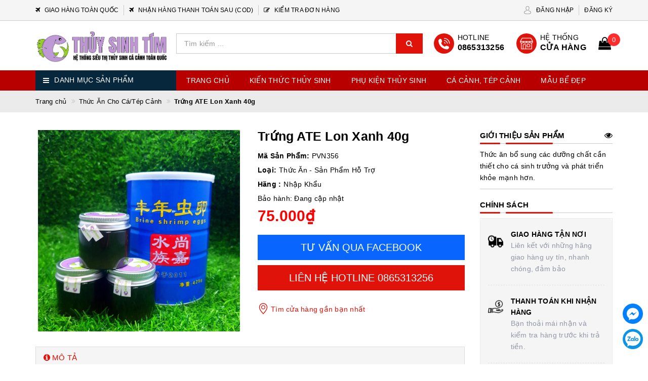

--- FILE ---
content_type: text/html; charset=utf-8
request_url: https://thuysinhtim.vn/trung-ate-lon-xanh-40g
body_size: 30762
content:
<!DOCTYPE html>
<html lang="vi">
	<head>
		<script>
			var dataLayer = window.dataLayer || [];
			dataLayer.push({
				'google_tag_params':
				{
					'ecomm_prodid': '55776320',
					'ecomm_pagetype': 'product',
					'ecomm_totalvalue': '75000',
				}
			});
		</script>

		<!-- Google Tag Manager -->
		<script>(function(w,d,s,l,i){w[l]=w[l]||[];w[l].push({'gtm.start':
															  new Date().getTime(),event:'gtm.js'});var f=d.getElementsByTagName(s)[0],
	j=d.createElement(s),dl=l!='dataLayer'?'&l='+l:'';j.async=true;j.src=
		'https://www.googletagmanager.com/gtm.js?id='+i+dl;f.parentNode.insertBefore(j,f);
									})(window,document,'script','dataLayer','GTM-KWJVHGK');</script>
		<!-- End Google Tag Manager -->

		<meta name="google-site-verification" content="R-2O_4oqC-GAZlkungTiuotnqAzyzN4d196pZn86lI8" />
		<!-- ================= Favicon ================== -->
		
		<link rel="icon" href="//bizweb.dktcdn.net/100/591/449/themes/1039054/assets/favicon.png?1757320285598" type="image/x-icon" />
		
		<meta http-equiv="content-Type" content="text/html; charset=utf-8" />
		<meta name="viewport" content="width=device-width, minimum-scale=1.0, maximum-scale=1.0, user-scalable=no">		
		<meta name="format-detection" content="telephone=no">
		<title>
			Trứng ATE Lon Xanh 40g | Thủy Sinh Tím		
		</title>		
		<!-- ================= Page description ================== -->
		<meta name="description" content="Giới thiệu sản phẩm Trứng ATE Lon Xanh 40g - Thức ăn giàu dinh dưỡng giúp cá phát triển nhanh về kích thước màu sắc và kéo dài tuổi thọ Công dụng Trứng Artemia là thức ăn dành cho cá thủy sinh như Guppy, Betta, Neon,... Có công dụng hỗ trợ và bổ sung nguồn dinh dưỡng cần thiết cho cá giúp cá lớn nhanh khỏe mạnh, tốt ch">
		<!-- ================= Meta ================== -->
		
		<meta name="keywords" content="Trứng ATE Lon Xanh 40g, Thức Ăn Cho Cá/Tép Cảnh, web, Thủy Sinh Tím, thuysinhtim.vn"/>
		
		<link rel="canonical" href="https://thuysinhtim.vn/trung-ate-lon-xanh-40g"/>
		<meta name='revisit-after' content='1 days' />
		<meta name="robots" content="noodp,index,follow" />
		<!-- Facebook Open Graph meta tags -->
		

	<meta property="og:type" content="product">
	<meta property="og:title" content="Trứng ATE Lon Xanh 40g">
	
	<meta property="og:image" content="https://chart.googleapis.com/chart?cht=qr&chl=https%3A%2F%2Fthuysinhtim.vn%2Ftrung-ate-lon-xanh-40g&chs=300x300&choe=UTF-8">
	<meta property="og:image:secure_url" content="https://chart.googleapis.com/chart?cht=qr&chl=https%3A%2F%2Fthuysinhtim.vn%2Ftrung-ate-lon-xanh-40g&chs=300x300&choe=UTF-8">
	
	<meta property="og:image:alt" content="trung-ate-lon-xanh-40g">
	<meta property="og:price:amount" content="75.000">
	<meta property="og:price:currency" content="VND">

<meta property="og:description" content="Giới thiệu sản phẩm Trứng ATE Lon Xanh 40g - Thức ăn giàu dinh dưỡng giúp cá phát triển nhanh về kích thước màu sắc và kéo dài tuổi thọ Công dụng Trứng Artemia là thức ăn dành cho cá thủy sinh như Guppy, Betta, Neon,... Có công dụng hỗ trợ và bổ sung nguồn dinh dưỡng cần thiết cho cá giúp cá lớn nhanh khỏe mạnh, tốt ch">
<meta property="og:url" content="https://thuysinhtim.vn/trung-ate-lon-xanh-40g">
<meta property="og:site_name" content="Thủy Sinh Tím">

		<script>
			var template = 'product';
		</script>

		<link rel="stylesheet" href="//maxcdn.bootstrapcdn.com/font-awesome/4.7.0/css/font-awesome.min.css">
		<!-- Plugin CSS -->
		<link href="//bizweb.dktcdn.net/100/591/449/themes/1039054/assets/plugin.scss.css?1757320285598" rel="stylesheet" type="text/css" media="all" />

		<!-- ================= Fonts ================== -->
		
		
		

		<!-- Build Main CSS -->								
		<link href="//bizweb.dktcdn.net/100/591/449/themes/1039054/assets/base.scss.css?1757320285598" rel="stylesheet" type="text/css" media="all" />
		<link href="//bizweb.dktcdn.net/100/591/449/themes/1039054/assets/style.scss.css?1757320285598" rel="stylesheet" type="text/css" media="all" />		
		<link href="//bizweb.dktcdn.net/100/591/449/themes/1039054/assets/update.scss.css?1757320285598" rel="stylesheet" type="text/css" media="all" />		
		
		<link href="//bizweb.dktcdn.net/100/591/449/themes/1039054/assets/responsive.scss.css?1757320285598" rel="stylesheet" type="text/css" media="all" />
		<link href="//bizweb.dktcdn.net/100/591/449/themes/1039054/assets/stylesheet.scss.css?1757320285598" rel="stylesheet" type="text/css" media="all" />
		<link href="//bizweb.dktcdn.net/100/591/449/themes/1039054/assets/edit.scss.css?1757320285598" rel="stylesheet" type="text/css" media="all" />
		<link href="//cdnjs.cloudflare.com/ajax/libs/jQuery.mmenu/7.0.3/jquery.mmenu.all.css" rel="stylesheet" type="text/css" media="all" />

		<!-- Bizweb conter for header -->
		<script>
	var Bizweb = Bizweb || {};
	Bizweb.store = 'tst-official.mysapo.net';
	Bizweb.id = 591449;
	Bizweb.theme = {"id":1039054,"name":"theme_c6c53455-c28d-4cfa-a3dd-f3828ce3416f","role":"main"};
	Bizweb.template = 'product';
	if(!Bizweb.fbEventId)  Bizweb.fbEventId = 'xxxxxxxx-xxxx-4xxx-yxxx-xxxxxxxxxxxx'.replace(/[xy]/g, function (c) {
	var r = Math.random() * 16 | 0, v = c == 'x' ? r : (r & 0x3 | 0x8);
				return v.toString(16);
			});		
</script>
<script>
	(function () {
		function asyncLoad() {
			var urls = [];
			for (var i = 0; i < urls.length; i++) {
				var s = document.createElement('script');
				s.type = 'text/javascript';
				s.async = true;
				s.src = urls[i];
				var x = document.getElementsByTagName('script')[0];
				x.parentNode.insertBefore(s, x);
			}
		};
		window.attachEvent ? window.attachEvent('onload', asyncLoad) : window.addEventListener('load', asyncLoad, false);
	})();
</script>


<script>
	window.BizwebAnalytics = window.BizwebAnalytics || {};
	window.BizwebAnalytics.meta = window.BizwebAnalytics.meta || {};
	window.BizwebAnalytics.meta.currency = 'VND';
	window.BizwebAnalytics.tracking_url = '/s';

	var meta = {};
	
	meta.product = {"id": 55776320, "vendor": "Nhập Khẩu", "name": "Trứng ATE Lon Xanh 40g",
	"type": "Thức Ăn - Sản Phẩm Hỗ Trợ", "price": 75000 };
	
	
	for (var attr in meta) {
	window.BizwebAnalytics.meta[attr] = meta[attr];
	}
</script>

	
		<script src="/dist/js/stats.min.js?v=96f2ff2"></script>
	












		<script>var ProductReviewsAppUtil=ProductReviewsAppUtil || {};</script>
		<link href="//bizweb.dktcdn.net/100/591/449/themes/1039054/assets/appbulk-product-statistics.css?1757320285598" rel="stylesheet" type="text/css" media="all" />
		<link href="//bizweb.dktcdn.net/100/591/449/themes/1039054/assets/appbulk-available-notice.css?1757320285598" rel="stylesheet" type="text/css" media="all" />
	</head>
	<body>
		<!-- Google Tag Manager (noscript) -->
		<noscript><iframe src="https://www.googletagmanager.com/ns.html?id=GTM-KWJVHGK"
						  height="0" width="0" style="display:none;visibility:hidden"></iframe></noscript>
		<!-- End Google Tag Manager (noscript) -->
		<div class="page-body">
			<div class="hidden-md hidden-lg opacity_menu"></div>
			<div class="opacity_filter"></div>
			<!-- Get default value setup for store informations -->



















<!-- end getting default value -->
			<!-- Main content -->
			<!-- Header JS -->	
			<script src="//bizweb.dktcdn.net/100/591/449/themes/1039054/assets/jquery-2.2.3.min.js?1757320285598" type="text/javascript"></script> 
			<header class="header">
	

	<div class="topbar hidden-xs">
		<div class="container">
			<div class="row">
				<div class="col-sm-12 col-md-8 col-lg-8 col-hg-8 topbar_left">
					<ul>
						
						
						
						
						<li>
							<a href="https://thuysinhtim.vn/chinh-sach-van-chuyen-giao-nhan" title="giao-hang-toan-quoc">
								<i class="fa fa-plane" aria-hidden="true"></i>
								<span>Giao hàng toàn quốc</span>
							</a>
						</li>
						
						
						
						
						<li>
							<a href="https://thuysinhtim.vn/quy-dinh-va-hinh-thuc-thanh-toan" title="nhan-hang-thanh-toan-sau-cod">
								<i class="fa fa-plane" aria-hidden="true"></i>
								<span>Nhận hàng thanh toán sau (COD)</span>
							</a>
						</li>
						
						
						
						
						<li>
							<a href="/apps/kiem-tra-don-hang" title="kiem-tra-don-hang">
								<i class="fa fa-edit" aria-hidden="true"></i>
								<span>Kiểm tra đơn hàng</span>
							</a>
						</li>
						
					</ul>
				</div>
				<div class="hidden-sm col-md-4 col-lg-4 col-hg-4 topbar_right">
					<img src="//bizweb.dktcdn.net/thumb/icon/100/591/449/themes/1039054/assets/icon_account.png?1757320285598" class="img-responsive" alt="Tài khoản">
					<ul>
						
						<li class="cp-item">
							<a href="/account/login" title="Đăng nhập" class="btn-transition">
								<span>Đăng nhập</span>
							</a>
						</li>
						<li class="cp-item">
							<a href="/account/register" title="Đăng ký" class="btn-transition">
								<span>Đăng ký</span>
							</a>
						</li>
						
					</ul>
				</div>
			</div>
		</div>
	</div>
	<div class="headerTemp">
		<div class="mainbar">
			<div class="container">
				<div class="row">
					<div class="menu-bar hidden-lg hidden-md">
						<a href="#nav-mobile">
							<i class="fa fa-align-justify"></i>
						</a>
					</div>
					<div class="col-xs-6 col-xs-offset-3 col-sm-offset-0 col-sm-12 col-md-3 col-md-offset-0 col-lg-3 col-lg-offset-0 col-hg-3 logo">
						<a title="Thủy Sinh Tím" href="/">
							
							<img class="img-responsive" src="//bizweb.dktcdn.net/100/591/449/themes/1039054/assets/logo.png?1757320285598" alt="Logo Thủy Sinh Tím">					
							
						</a> 
					</div>
					<div class="col-xs-12 col-sm-12 col-md-5 col-lg-5 col-hg-5 searchbar">
						<div class="search_bar search-auto">
							<form action="/search" method="get">
								<input type="text" class="form-control smartsearch_input" autocomplete="off" maxlength="70" name="query" id="search" title="Nhập từ khoá cần tìm" placeholder="Tìm kiếm ..." required>
								<button class="btn button-hover-3" type="submit">
									<i class="fa fa-search"></i>
								</button>
							</form>
							
							<div id='search_suggestion'>
	<div id='search_top'>
		<div id="product_results"></div>
		<div id="article_results"></div>
	</div>
	<div id='search_bottom'>
		<a class='show_more' href='#'>Hiển thị tất cả kết quả cho "<span></span>"</a>
	</div>
</div>
<script>
	$(document).ready(function ($) {
		var settings = {
			searchArticle: "0",
			articleLimit: 5,
			productLimit: 5,
			showDescription: "0"
		};
		var suggestionWrap = document.getElementById('search_suggestion');
		var searchTop = document.getElementById('search_top');
		var productResults = document.getElementById('product_results');
		var articleResults = document.getElementById('article_results');
		var searchBottom = document.getElementById('search_bottom');
		var isArray = function(a) {
			return Object.prototype.toString.call(a) === "[object Array]";
		}
		var createEle = function(desc) {
			if (!isArray(desc)) {
				return createEle.call(this, Array.prototype.slice.call(arguments));
			}
			var tag = desc[0];
			var attributes = desc[1];
			var el = document.createElement(tag);
			var start = 1;
			if (typeof attributes === "object" && attributes !== null && !isArray(attributes)) {
				for (var attr in attributes) {
					el[attr] = attributes[attr];
				}
				start = 2;
			}
			for (var i = start; i < desc.length; i++) {
				if (isArray(desc[i])) {
					el.appendChild(createEle(desc[i]));
				}
				else {
					el.appendChild(document.createTextNode(desc[i]));
				}
			}
			return el;
		}
		var loadResult = function(data, type) {
			if(type==='product'){
				productResults.innerHTML = '';
			}
			if(type==='article'){
				articleResults.innerHTML = '';
			}
			var articleLimit = parseInt(settings.articleLimit);
			var productLimit = parseInt(settings.productLimit);
			var showDescription = settings.showDescription;
			if(data.indexOf('<iframe') > -1) {
				data = data.substr(0, (data.indexOf('<iframe') - 1))
			}
			var dataJson = JSON.parse(data);
			if(dataJson.results !== undefined)
			{
				var resultList = [];
				searchTop.style.display = 'block';
				if(type === 'product') {
					productResults.innerHTML = ''
					productLimit = Math.min(dataJson.results.length, productLimit);
					for(var i = 0; i < productLimit; i++) {
						resultList[i] = dataJson.results[i];
					}
				}
				else {
					articleResults.innerHTML = '';
					articleLimit = Math.min(dataJson.results.length, articleLimit);
					for(var i = 0; i < articleLimit; i++) {
						resultList[i] = dataJson.results[i];
					}
				}
				var searchTitle = 'Gợi ý tìm kiếm'
				if(type === 'article') {
					searchTitle = 'Bài viết';
				}
				var searchHeading = createEle(['h4', searchTitle]);
				var searchList = document.createElement('ul');
				for(var index = 0; index < resultList.length; index++) {
					var item = resultList[index];
					var priceDiv = '';
					var descriptionDiv = '';
					if(type == 'product') {
						if(item.price_contact) {
							priceDiv = ['div', {className: 'smartsearch_price'},
							['ins', item.price_contact]
							];
						}
						else {
							if(item.price_from) {
								priceDiv = ['div', {className: 'smartsearch_price'},
								['ins', item.price_from]
								];
							}
							else {
								priceDiv = ['div', {className: 'smartsearch_price'},
								['ins', parseFloat(item.price)  ? item.price : 'Liên hệ']
								];
							}
						}
						if(item.compare_at_price !== undefined) {
							priceDiv.push(['del', item.compare_at_price]);
						}
					}
					if(showDescription == '1') {
						descriptionDiv = ['div', {className: 'smartsearch_description'}, item.description]
					}
					var searchItem = createEle(
						['li', {className: 'smartsearch_item'},
						['a', {href: item.url, className: 'smartsearch_url', title: item.title},
						['div', {className: 'smartsearch_image'},
						['img', {src: item.thumbnail, alt: item.title}]
						],
						['div', {className: 'smartsearch_detail'},
						['h3', {className: 'smartsearch_title'},
						['a', item.title]
						],
						priceDiv, descriptionDiv
						]
						]
						]
						)
					searchList.appendChild(searchItem);
				}
				if(type === 'product') {
					productResults.innerHTML = '';
					productResults.appendChild(searchHeading);
					productResults.appendChild(searchList);
				}
				else {
					articleResults.innerHTML = '';
					articleResults.appendChild(searchHeading);
					articleResults.appendChild(searchList);
				}
			}
			else
			{
				if(type !== 'product' && false)
				{
					searchTop.style.display = 'none'
				}
			}
		}
		var loadAjax = function(q) {
			if(settings.searchArticle === '1') {
				loadArticle(q);
			}
			loadProduct(q);
		}
		var loadProduct = function(q) {
			var xhttp = new XMLHttpRequest();
			xhttp.onreadystatechange = function() {
				if(this.readyState == 4 && this.status == 200) {
					loadResult(this.responseText, 'product')
				}
			}
			xhttp.open('GET', '/search?type=product&q=' + q + '&view=json', true);
			xhttp.send();
		}
		var loadArticle = function(q) {
			var xhttp = new XMLHttpRequest();
			xhttp.onreadystatechange = function() {
				if(this.readyState == 4 && this.status == 200) {
					loadResult(this.responseText, 'article')
				}
			}
			xhttp.open('GET', '/search?type=article&q=' + q + '&view=json', true);
			xhttp.send();
		}
		var searchForm = document.querySelectorAll('form[action="/search"]');
		var getPos = function(el) {
			for (var lx=0, ly=0; el != null; lx += el.offsetLeft, ly += el.offsetTop, el = el.offsetParent);
				return {x: lx,y: ly};
		}
		var initSuggestion = function(el) {
			var parentTop = el.offsetParent.offsetTop;
			var position = getPos(el);
			var searchInputHeight = el.offsetHeight;
			var searchInputWidth = el.offsetWidth;
			var searchInputX = position.x;
			var searchInputY = position.y;
			var suggestionPositionX = searchInputX;
			var suggestionPositionY = searchInputY + searchInputHeight;
			suggestionWrap.style.left = '0px';
			suggestionWrap.style.top = 40 + 'px';
			suggestionWrap.style.width = searchInputWidth + 'px';
		}
		window.__q__ = '';
		var loadAjax2 = function (q) {
			if(settings.searchArticle === '1') {
			}
			window.__q__ = q;
			return $.ajax({
				url: '/search?type=product&q=' + q + '&view=json',
				type:'GET'
			}).promise();
		};
		if(searchForm.length > 0) {
			for(var i = 0; i < searchForm.length; i++) {
				var form = searchForm[i];
				var searchInput = form.querySelector('.smartsearch_input');
				var keyup = Rx.Observable.fromEvent(searchInput, 'keyup')
				.map(function (e) {
					var __q = e.target.value;
					initSuggestion(e.target);
					if(__q === '' || __q === null) {
						suggestionWrap.style.display = 'none';
					}
					else{
						suggestionWrap.style.display = 'block';
						var showMore = searchBottom.getElementsByClassName('show_more')[0];
						showMore.setAttribute('href', '/search?q=' + __q);
						showMore.querySelector('span').innerHTML = __q;
					}
					return e.target.value;
				})
				.filter(function (text) {
					return text.length > 0;
				})
				.debounce(300  )
				.distinctUntilChanged();
				var searcher = keyup.flatMapLatest(loadAjax2);
				searcher.subscribe(
					function (data) {
						loadResult(data, 'product');
						if(settings.searchArticle === '1') {
							loadArticle(window.__q__);
						}
					},
					function (error) {

					});
			}
		}
		window.addEventListener('click', function() {
			suggestionWrap.style.display = 'none';
		});
	});
</script>
							
						</div>
					</div>
					<div class="col-xs-12 col-sm-12 col-md-4 col-lg-4 col-hg-4 panel_cart">
						<div class="fw">
							
							<div class="box_poly_hea hid-mb hidden-xs hidden-sm">
								<a href="tel:0865313256" title="0865313256" class="opaci_href"></a>
								<p class="box_icon_hea">
									<img width="32" height="32" src="//bizweb.dktcdn.net/100/591/449/themes/1039054/assets/phone-trans.png?1757320285598" alt="Hotline"/>
								</p>
								<div class="item-policy-content">
									<p>HOTLINE</p>
									<span class="sub-text">0865313256</span>
								</div>
							</div>
							<div class="box_poly_hea box_poly_hea_maps hid-mb hidden-xs hidden-sm">
								<a href="/he-thong-cua-hang" title="HỆ THỐNG" class="opaci_href"></a>
								<p class="box_icon_hea">
									<img width="32" height="32" src="//bizweb.dktcdn.net/100/591/449/themes/1039054/assets/icon_poly_hea_5.png?1757320285598" alt="HỆ THỐNG"/>
								</p>
								<div class="item-policy-content">
									<p>HỆ THỐNG</p>
									<span class="sub-text"><span class="count-text "></span> CỬA HÀNG</span>
								</div>
							</div>
							<div class="top-cart-contain d-none"> 
								<div class="mini-cart text-xs-center">
									<div class="heading-cart" onclick="window.location.href='/cart'">
										<span class="cartImg"><i class="fa fa-shopping-bag" aria-hidden="true"></i></span>
										<span class="cartCount count_item_pr" id="cart-total">0</span>
									</div>	
									<div class="top-cart-content hidden-sm hidden-xs">
										<ul id="cart-sidebar" class="mini-products-list count_li">
											<li class="list-item">
												<ul></ul>
											</li>
											<li class="action">
												<ul>
													<li class="li-fix-1">
														<div class="top-subtotal">
															Tổng tiền thanh toán: 
															<span class="price"></span>
														</div>
													</li>
													<li class="li-fix-2" style="">
														<div class="actions">
															<a href="/cart" class="btn btn-primary">
																<span>Giỏ hàng</span>
															</a>
															<a href="/checkout" class="btn btn-checkout btn-gray">
																<span>Thanh toán</span>
															</a>
														</div>
													</li>
												</ul>
											</li>
										</ul>
									</div>
								</div>
							</div>
						</div>
					</div>
				</div>
			</div>
		</div>

		<div class="header-menu">
			<div class="container">
				<div class="row">
					<div class="col-xs-12 col-sm-12 col-md-3 col-lg-3 category">
						<div class="category-title">
							<i class="fa fa-bars" aria-hidden="true"></i>
							<span>Danh mục sản phẩm</span>
						</div>
						<div class="category-nav sidebar-linklists ">
							<ul id="nav-cate">
								
								

								
								
								
								
								<li class="sidebar-menu-list">
									<a class="ajaxLayer" href="/may-loc-vat-lieu-loc" title="Máy Lọc, Vật Liệu Lọc">
										
										<img src="//bizweb.dktcdn.net/100/591/449/themes/1039054/assets/swing.svg?1757320285598" data-lazyload="//bizweb.dktcdn.net/thumb/icon/100/591/449/themes/1039054/assets/link_icon_1.png?1757320285598" alt="may-loc-vat-lieu-loc">
										
										Máy Lọc, Vật Liệu Lọc
									</a>
									
								</li>
								
								
								
								
								<li class="sidebar-menu-list">
									<a class="ajaxLayer" href="/may-sui-oxy-bom-may-suoi" title="Máy Sủi Oxy, Bơm, Máy Sưởi">
										
										<img src="//bizweb.dktcdn.net/100/591/449/themes/1039054/assets/swing.svg?1757320285598" data-lazyload="//bizweb.dktcdn.net/thumb/icon/100/591/449/themes/1039054/assets/link_icon_2.png?1757320285598" alt="may-sui-oxy-bom-may-suoi">
										
										Máy Sủi Oxy, Bơm, Máy Sưởi
									</a>
									
								</li>
								
								
								
								
								<li class="sidebar-menu-list">
									<a class="ajaxLayer" href="/phan-nen-cot-nen-thuy-sinh" title="Phân Nền, Cốt Nền Thủy Sinh">
										
										<img src="//bizweb.dktcdn.net/100/591/449/themes/1039054/assets/swing.svg?1757320285598" data-lazyload="//bizweb.dktcdn.net/thumb/icon/100/591/449/themes/1039054/assets/link_icon_3.png?1757320285598" alt="phan-nen-cot-nen-thuy-sinh">
										
										Phân Nền, Cốt Nền Thủy Sinh
									</a>
									
								</li>
								
								
								
								
								<li class="sidebar-menu-list">
									<a class="ajaxLayer" href="/den-thuy-sinh" title="Đèn Thủy Sinh">
										
										<img src="//bizweb.dktcdn.net/100/591/449/themes/1039054/assets/swing.svg?1757320285598" data-lazyload="//bizweb.dktcdn.net/thumb/icon/100/591/449/themes/1039054/assets/link_icon_4.png?1757320285598" alt="den-thuy-sinh">
										
										Đèn Thủy Sinh
									</a>
									
								</li>
								
								
								
								
								<li class="sidebar-menu-list">
									<a class="ajaxLayer" href="/san-pham-ho-tro-thuy-sinh" title="Sản Phẩm Hỗ Trợ Thủy Sinh">
										
										<img src="//bizweb.dktcdn.net/100/591/449/themes/1039054/assets/swing.svg?1757320285598" data-lazyload="//bizweb.dktcdn.net/thumb/icon/100/591/449/themes/1039054/assets/link_icon_5.png?1757320285598" alt="san-pham-ho-tro-thuy-sinh">
										
										Sản Phẩm Hỗ Trợ Thủy Sinh
									</a>
									
								</li>
								
								
								
								
								<li class="sidebar-menu-list">
									<a class="ajaxLayer" href="/phu-kien-thuy-sinh-khac" title="Phụ Kiện Thủy Sinh Khác">
										
										<img src="//bizweb.dktcdn.net/100/591/449/themes/1039054/assets/swing.svg?1757320285598" data-lazyload="//bizweb.dktcdn.net/thumb/icon/100/591/449/themes/1039054/assets/link_icon_6.png?1757320285598" alt="phu-kien-thuy-sinh-khac">
										
										Phụ Kiện Thủy Sinh Khác
									</a>
									
								</li>
								
								
								
								
								<li class="sidebar-menu-list">
									<a class="ajaxLayer" href="/thuc-an-cho-ca-tep-canh" title="Thức Ăn Cho Cá/Tép">
										
										<img src="//bizweb.dktcdn.net/100/591/449/themes/1039054/assets/swing.svg?1757320285598" data-lazyload="//bizweb.dktcdn.net/thumb/icon/100/591/449/themes/1039054/assets/link_icon_7.png?1757320285598" alt="thuc-an-cho-ca-tep">
										
										Thức Ăn Cho Cá/Tép
									</a>
									
								</li>
								
								
								
								
								<li class="sidebar-menu-list">
									<a class="ajaxLayer" href="/thuoc-chua-benh-cho-ca-tep-canh" title="Thuốc Chữa Bệnh Cho Cá/Tép">
										
										<img src="//bizweb.dktcdn.net/100/591/449/themes/1039054/assets/swing.svg?1757320285598" data-lazyload="//bizweb.dktcdn.net/thumb/icon/100/591/449/themes/1039054/assets/link_icon_8.png?1757320285598" alt="thuoc-chua-benh-cho-ca-tep">
										
										Thuốc Chữa Bệnh Cho Cá/Tép
									</a>
									
								</li>
								
								
								
								
								<li class="sidebar-menu-list">
									<a class="ajaxLayer" href="/cay-thuy-sinh" title="Cây Thủy Sinh">
										
										<img src="//bizweb.dktcdn.net/100/591/449/themes/1039054/assets/swing.svg?1757320285598" data-lazyload="//bizweb.dktcdn.net/thumb/icon/100/591/449/themes/1039054/assets/link_icon_9.png?1757320285598" alt="cay-thuy-sinh">
										
										Cây Thủy Sinh
									</a>
									
								</li>
								
								
								
								
								<li class="sidebar-menu-list">
									<a class="ajaxLayer" href="https://www.youtube.com/channel/UCFcADDFWPIyb6d-chsVTVgQ" title="Kênh Youtube">
										
										<img src="//bizweb.dktcdn.net/100/591/449/themes/1039054/assets/swing.svg?1757320285598" data-lazyload="//bizweb.dktcdn.net/thumb/icon/100/591/449/themes/1039054/assets/link_icon_10.png?1757320285598" alt="kenh-youtube">
										
										Kênh Youtube
									</a>
									
								</li>
								
								
								
								
								<li class="sidebar-menu-list">
									<a class="ajaxLayer" href="/san-pham-cua-prodac-italia" title="Sản Phẩm Của PRODAC - ITALIA">
										
										<img src="//bizweb.dktcdn.net/100/591/449/themes/1039054/assets/swing.svg?1757320285598" data-lazyload="//bizweb.dktcdn.net/thumb/icon/100/591/449/themes/1039054/assets/link_icon_11.png?1757320285598" alt="san-pham-cua-prodac-italia">
										
										Sản Phẩm Của PRODAC - ITALIA
									</a>
									
								</li>
								
								
								
								
								<li class="sidebar-menu-list">
									<a class="ajaxLayer" href="/sale-up-to-50" title="Combo Giá Tốt">
										
										<img src="//bizweb.dktcdn.net/100/591/449/themes/1039054/assets/swing.svg?1757320285598" data-lazyload="//bizweb.dktcdn.net/thumb/icon/100/591/449/themes/1039054/assets/link_icon_12.png?1757320285598" alt="combo-gia-tot">
										
										Combo Giá Tốt
									</a>
									
								</li>
								
							</ul>
						</div>
					</div>

					<div class="hidden-xs hidden-sm col-md-9 col-lg-9 no-padding">
						<nav>
	<ul id="nav" class="nav">
		
		
		
		
		
		
		<li class="nav-item ">
			<a class="nav-link" href="/">Trang chủ</a>
		</li>
		
		
		
		
		
		
		
		<li class="nav-item ">
			<a class="nav-link" href="/kien-thuc-thuy-sinh">Kiến Thức Thủy Sinh</a>
		</li>
		
		
		
		
		
		
		
		<li class="nav-item ">
			<a class="nav-link" href="/collections/all">Phụ Kiện Thủy Sinh</a>
		</li>
		
		
		
		
		
		
		
		<li class="nav-item ">
			<a class="nav-link" href="/ca-canh-tep-canh">Cá Cảnh, Tép Cảnh</a>
		</li>
		
		
		
		
		
		
		
		<li class="nav-item ">
			<a class="nav-link" href="/mau-be-thuy-sinh-dep">Mẫu Bể Đẹp</a>
		</li>
		
		
	</ul>
</nav>
					</div>
				</div>
			</div>
		</div>

	</div>
	<!-- Facebook Pixel Code -->
	<script>
		!function(f,b,e,v,n,t,s)
		{if(f.fbq)return;n=f.fbq=function(){n.callMethod?
			n.callMethod.apply(n,arguments):n.queue.push(arguments)};
		 if(!f._fbq)f._fbq=n;n.push=n;n.loaded=!0;n.version='2.0';
		 n.queue=[];t=b.createElement(e);t.async=!0;
		 t.src=v;s=b.getElementsByTagName(e)[0];
		 s.parentNode.insertBefore(t,s)}(window, document,'script',
										 'https://connect.facebook.net/en_US/fbevents.js');
		fbq('init', '518600355567748');
		fbq('track', 'PageView');
	</script>
	<noscript><img height="1" width="1" style="display:none"
				   src="https://www.facebook.com/tr?id=518600355567748&ev=PageView&noscript=1"
				   /></noscript>
	<!-- End Facebook Pixel Code -->
</header>

			
			<section class="bread-crumb">
	<div class="container">
		<div class="row">
			<div class="col-xs-12">
				<ul class="breadcrumb" itemscope itemtype="http://data-vocabulary.org/Breadcrumb">
					<li class="home">
						<a itemprop="url" href="/" ><span itemprop="title">Trang chủ</span></a>
					</li>

					
						
						<li>
							<a itemprop="url" href="/thuc-an-cho-ca-tep-canh">
								<span itemprop="title">Thức Ăn Cho Cá/Tép Cảnh</span>
							</a>
						</li>
						
						<li>
							<strong><span itemprop="title">Trứng ATE Lon Xanh 40g</span></strong>
						<li>

					
				</ul>
			</div>
		</div>
	</div>
</section>
			

			

			


	 
		 
	 


<script>
	 $( document ).ready(function() {
		 setTimeout(fix_variants, 1000); });
	 function fix_variants(){ 
		 
			 
		 
	 }
	 jQuery('.single-option-selector').trigger('change');
	 var currentProduct = {"id":55776320,"name":"Trứng ATE Lon Xanh 40g","alias":"trung-ate-lon-xanh-40g","vendor":"Nhập Khẩu","type":"Thức Ăn - Sản Phẩm Hỗ Trợ","content":"<h2 style=\"text-align: center;\"><span style=\"color:#3498db;\"><strong><span style=\"font-family:Arial,Helvetica,sans-serif;\"><span style=\"font-size:18px;\">Giới thiệu sản phẩm</span></span></strong></span></h2>\n<h2 style=\"text-align: center;\"><strong><span style=\"font-family:Arial,Helvetica,sans-serif;\"><span style=\"font-size:18px;\"><span style=\"color:#000000;\"><a href=\"https://thuysinhtim.net/\">Trứng ATE Lon Xanh 40g </a>- Thức ăn giàu dinh dưỡng giúp cá phát triển nhanh về kích thước màu sắc và kéo dài tuổi thọ</span></span></span></strong></h2>\n<p style=\"text-align: center;\"><strong><span style=\"font-family:Arial,Helvetica,sans-serif;\"><span style=\"font-size:18px;\"><span style=\"color:#000000;\"><img data-thumb=\"grande\" original-height=\"2048\" original-width=\"2048\" src=\"//bizweb.dktcdn.net/thumb/grande/100/344/954/files/a-te-xanh.jpg?v=1559630802747\" /></span></span></span></strong></p>\n<p><span style=\"font-size:16px;\"><span style=\"font-family:Times New Roman,Times,serif;\"><span style=\"color:#f39c12;\"><strong>Công dụng</strong></span></span></span></p>\n<ul>\n<li><span style=\"font-size:16px;\"><span style=\"font-family:Times New Roman,Times,serif;\">Trứng Artemia là thức ăn dành cho cá thủy sinh như Guppy, Betta, Neon,... Có công dụng hỗ trợ và bổ sung nguồn dinh dưỡng cần thiết cho cá giúp cá lớn nhanh khỏe mạnh, tốt cho hệ tiêu hóa của cá, không gây hại đến đường ruột của cá, giúp cá ăn ngon khỏe.&nbsp;Trứng artemia giúp cho cá lên màu đẹp, căng vây, không gây đục nước, và dễ sử dụng.</span></span></li></ul>\n<p><span style=\"font-size:16px;\"><span style=\"color:#f39c12;\"><strong><span style=\"font-family:Times New Roman,Times,serif;\">Thông số</span></strong></span></span></p>\n<ul>\n<li><span style=\"font-size:16px;\"><span style=\"font-family:Times New Roman,Times,serif;\">40g/lon</span></span></li>\n<li><span style=\"font-size:16px;\"><span style=\"font-family:Times New Roman,Times,serif;\">Thành phần:&nbsp;Protein &gt; 75,2% , chất béo &gt; 17,5%</span></span></li></ul>\n<p style=\"text-align: center;\"><span style=\"font-size:20px;\"><span style=\"font-family:Times New Roman,Times,serif;\"><img data-thumb=\"grande\" original-height=\"2048\" original-width=\"2048\" src=\"//bizweb.dktcdn.net/thumb/grande/100/344/954/files/ate-xanh.jpg?v=1559630824593\" /></span></span></p>\n<p><span style=\"font-size:16px;\"><span style=\"font-family:Times New Roman,Times,serif;\"><span style=\"color:#f39c12;\"><strong>Cách sử dụng</strong></span></span></span></p>\n<ul>\n<li><span style=\"font-size:16px;\"><span style=\"font-family:Times New Roman,Times,serif;\">Ấp trứng trước khi cho cá ăn</span></span></li>\n<li><span style=\"font-size:16px;\"><span style=\"font-family:Times New Roman,Times,serif;\">Ấp theo tỉ lệ 30g muối / 1 lít nước, sục khí sau 24h sẽ nở.&nbsp;</span></span></li>\n<li><span style=\"font-size:16px;\"><span style=\"font-family:Times New Roman,Times,serif;\">Sau khi trứng nở dùng ống hút artemia hút trứng cho trực tiếp vào bể cho cá ăn.</span></span></li></ul>\n<p><span style=\"font-size:16px;\"><span style=\"font-family:Times New Roman,Times,serif;\"><span style=\"color:#f39c12;\"><strong>Lưu&nbsp;ý</strong></span></span></span></p>\n<ul>\n<li><span style=\"font-size:16px;\"><span style=\"font-family:Times New Roman,Times,serif;\">Bảo quản nơi khô ráo, nếu muốn bảo quản lâu nên để trong tủ lạnh</span></span></li></ul>\n<p><span style=\"font-size:16px;\"><span style=\"color:#f39c12;\"><strong><span style=\"font-family:Times New Roman,Times,serif;\">Ưu điểm</span></strong></span></span></p>\n<ul>\n<li><span style=\"font-size:16px;\"><span style=\"font-family:Times New Roman,Times,serif;\">Giá cả hợp lý, dễ sử dụng, đem lại hiệu quả cao</span></span></li></ul>\n<p style=\"text-align: center;\"><span style=\"font-size:20px;\"><span style=\"font-family:Times New Roman,Times,serif;\"><img data-thumb=\"grande\" original-height=\"2048\" original-width=\"2048\" src=\"//bizweb.dktcdn.net/thumb/grande/100/344/954/files/ate-4bc6bf50-8019-4b1c-983d-655098d94568.jpg?v=1559630844413\" /></span></span></p>\n<p><a href=\"https://thuysinhtim.vn/\"><b>Thủy Sinh Tím</b></a></p>\n<p><b>Fanpage:&nbsp;</b><a href=\"https://www.facebook.com/ThuySinhTim/\"><b>https://www.facebook.com/ThuySinhTim</b></a></p>\n<p><b>Lazada:&nbsp;</b><a href=\"https://www.lazada.vn/shop/thuy-sinh-tim/\"><b>https://www.lazada.vn/shop/thuy-sinh-tim</b></a></p>\n<p><b>Shopee HN: </b><a href=\"https://shopee.vn/thuysinhtim\"><b>https://shopee.vn/thuysinhtim</b></a></p>\n<p><b>Shopee HCM: </b><strong><a href=\"https://shopee.vn/thuysinhtimhcm\">https://shopee.vn/thuysinhtimhcm</a></strong></p>\n<p><strong>TikTok: <a attributionsrc=\"/privacy_sandbox/comet/register/source/?xt=[base64]\" href=\"https://www.tiktok.com/@thuysinhtimhn?_t=8lroHO4rKSW&amp;_r=1&amp;fbclid=IwZXh0bgNhZW0CMTAAAR0l99DvgG00-BfeRzhwUGqzjIu8qWDoR_L797PQBMHONALVPW4S_wkrz2c_aem_Nwm6VLVxmOqAd-ybcdgBHQ\" rel=\"nofollow noreferrer\" role=\"link\" tabindex=\"0\" target=\"_blank\">https://www.tiktok.com/@thuysinhtimhn</a></strong></p>\n<p><b>Website: </b><a href=\"https://thuysinhtim.vn/\"><b>www.thuysinhtim.vn</b></a></p>","summary":"<p>Thức ăn bổ sung các dưỡng chất cần thiết cho cá sinh trưởng và phát triển khỏe mạnh hơn.</p>","template_layout":null,"available":true,"tags":["web"],"price":75000.0000,"price_min":75000.0000,"price_max":75000.0000,"price_varies":false,"compare_at_price":0.0000,"compare_at_price_min":0.0000,"compare_at_price_max":0.0000,"compare_at_price_varies":false,"variants":[{"id":162912058,"barcode":"PVN356","sku":"PVN356","unit":null,"title":"Default Title","options":["Default Title"],"option1":"Default Title","option2":null,"option3":null,"available":true,"taxable":true,"price":75000.0000,"compare_at_price":0.0000,"inventory_management":"bizweb","inventory_policy":"continue","inventory_quantity":0,"weight_unit":"g","weight":50,"requires_shipping":true,"image":{"src":"https://bizweb.dktcdn.net/100/591/449/products/61651470-411013909750668-6381798970624049152-n.jpg?v=1754884170757"}}],"featured_image":{"src":"https://bizweb.dktcdn.net/100/591/449/products/61651470-411013909750668-6381798970624049152-n.jpg?v=1754884170757"},"images":[{"src":"https://bizweb.dktcdn.net/100/591/449/products/61651470-411013909750668-6381798970624049152-n.jpg?v=1754884170757"}],"options":["Title"],"created_on":"2025-08-11T10:49:30","modified_on":"2025-09-16T15:20:10","published_on":"2025-09-16T15:20:10"};
</script>
 







<!-- Get default value setup for store informations -->



















<!-- end getting default value -->

<section class="product product-template" itemscope itemtype="http://schema.org/Product">	
	<meta itemprop="url" content="//thuysinhtim.vn/trung-ate-lon-xanh-40g">
	<meta itemprop="image" content="//bizweb.dktcdn.net/thumb/grande/100/591/449/products/61651470-411013909750668-6381798970624049152-n.jpg?v=1754884170757">
	<meta itemprop="description" content="Thức ăn bổ sung các dưỡng chất cần thiết cho cá sinh trưởng và phát triển khỏe mạnh hơn.">

	<div class="container">
		<div class="row">
			<div class="col-xs-12 col-sm-12 col-md-12 col-lg-12 details-product">
				<div class="row">

					<div class="col-xs-12 col-sm-12 col-md-9 col-lg-9 col-hg-8">
						<div class="row">
							<div class="col-xs-12 col-sm-12 col-md-6 col-lg-6 col-hg-6 product_images_list">
								<div class="large-image">
									
									
									
									<a class="imglarge" href="javascript:;">
										
										<img id="img_01" src="//bizweb.dktcdn.net/thumb/1024x1024/100/591/449/products/61651470-411013909750668-6381798970624049152-n.jpg?v=1754884170757" alt="Trứng ATE Lon Xanh 40g">
										
									</a>
								</div>
								
							</div>

							<div class="col-xs-12 col-sm-12 col-md-6 col-lg-6 col-hg-6 details-pro">
								<h1 class="title-head product-title" itemprop="name">Trứng ATE Lon Xanh 40g</h1>

								
								<div class="product_info product_sku">
									<label>Mã Sản Phẩm: </label><span class="sku_item" itemprop="sku">PVN356</span>
								</div>
								

								
								<div class="product_info product-type">
									<label>Loại: </label><span class="type_item" itemprop="model">Thức Ăn - Sản Phẩm Hỗ Trợ</span>
								</div>
								

								
								<div class="product_info product-vendor" itemprop="brand" itemscope itemtype="http://schema.org/Organization">
									<label>Hãng : </label><span class="vendor_item" itemprop="name">Nhập Khẩu</span>
								</div>
								

								
								
								
								

								
								<div>
									<span class="title">Bảo hành: </span><span>Đang cập nhật</span>
								</div>
								

								
								<div class="product_info product-inventory d-none hidden" itemscope itemtype="http://schema.org/ItemAvailability">
									<label>Kho : </label><span class="quantity_item" itemprop="supersededBy">Liên hệ</span>
								</div>

								<div class="price-box price-box-product" itemscope itemtype="http://schema.org/Offer">
	
		
			
				<span class="special-price">
					<span class="price" itemprop="price">75.000₫</span>
					<meta itemprop="priceCurrency" content="VND">
				</span>
				<span class="old-price">
					<span class="price" itemprop="priceSpecification">
						
					</span>
					<meta itemprop="priceCurrency" content="VND">
				</span>
			
		
	
</div>

								

								
								
								

								<div class="form-product">
									<form enctype="multipart/form-data" id="add-to-cart-form" action="/cart/add" method="post" class="form-inline">
										
										<div class="box-variant fw clearfix  hidden ">
											
											
											<input type="hidden" name="variantId" value="162912058" />
											
										</div>

										<div class="quantity_contact  no-buy">
											<div class="form-group product_quantity" style="display:none;">
												<label class="form-control-label">
													Số lượng
												</label>
												<button onclick="var result = document.getElementById('qty'); var qty = result.value; if( !isNaN( qty ) &amp;&amp; qty > 1 ) result.value--;return false;" class="reduced btn btn-ipnb" type="button">-</button>
												<input type="text" class="form-control text-xs-center qty" title="Số lượng" value="1" maxlength="3" id="qty" name="quantity" onkeyup="valid(this,'numbers')" onblur="valid(this,'numbers')">
												<button onclick="var result = document.getElementById('qty'); var qty = result.value; if( !isNaN( qty )) result.value++;return false;" class="increase btn btn-ipnb" type="button">+</button>
											</div>
										</div>

										<!-- BUTTON ACTIONS -->
										<input class="hidden" type="hidden" name="variantId" value="162912058" />
										<div class="button_actions   show_contact">
											
											
											<a href="https://www.facebook.com/ThuySinhTim" target="_blank" class="facebook_url" title="Tư vấn qua Facebook">
												<span>Tư vấn qua Facebook</span>
											</a>
											<a href="tel:" target="_blank" class="hotline_url" title="Liên hệ Hotline 0865313256">
												<span>Liên hệ Hotline 0865313256</span>
											</a>

											
											
											
											
											<button type="submit" class="buynoew btn btn-buy btn-transition btn-cart btn_buy add_to_cart button-hover-3" title="Mua ngay">
												<span><i class="fa fa-shopping-bag" aria-hidden="true"></i> Mua ngay</span>
											</button>
											<button type="submit" class="btn btn-buy btn-transition button-hover-3 btn-add-to-cart add_to_cart_2" title="Thêm vào giỏ hàng">
												<span><i class="fa fa-shopping-bag" aria-hidden="true"></i> Thêm vào giỏ hàng</span>

											</button>

											
											
											
										</div>
										<!-- END BUTTON ACTIONS -->
										
										<a class="btn-hethong" href="javascript:" title="Tìm cửa hàng gần bạn nhất">
											<svg xmlns="http://www.w3.org/2000/svg" width="16" height="16" fill="currentColor" class="bi bi-geo-alt" viewBox="0 0 16 16">
												<path d="M12.166 8.94c-.524 1.062-1.234 2.12-1.96 3.07A31.493 31.493 0 0 1 8 14.58a31.481 31.481 0 0 1-2.206-2.57c-.726-.95-1.436-2.008-1.96-3.07C3.304 7.867 3 6.862 3 6a5 5 0 0 1 10 0c0 .862-.305 1.867-.834 2.94zM8 16s6-5.686 6-10A6 6 0 0 0 2 6c0 4.314 6 10 6 10z"></path>
												<path d="M8 8a2 2 0 1 1 0-4 2 2 0 0 1 0 4zm0 1a3 3 0 1 0 0-6 3 3 0 0 0 0 6z"></path>
											</svg> <span>Tìm cửa hàng gần bạn nhất</span>                              
										</a>
										
										<div class="abps-productdetail ab-hide" ab-data-productid="55776320"></div>﻿

	

<div class="ab-available-notice-button ab-hide"
	 data-ab-product-id="55776320">
	<button class="ab-notice-btn"
			title=""
			type="button"
			onclick="ABAvailableNotice.noticeButtonClick()">
		BÁO KHI CÓ HÀNG
	</button>
</div>
									</form>
								</div>
								
								<div class="product-extra-info hidden-lg hidden-md">
									<div class="product-summary product_description">
										<div class="module-header aniborder_title">
											<h2 class="title-head module-title sidebar-title">
												<a href="javascript:;">
													<span>Giới thiệu sản phẩm</span>
												</a>
											</h2>
											<div class="heading-line">
												<span class="short-line"></span>
												<span class="long-line"></span>
											</div>
											<em class="fa fa-eye" aria-hidden="true"></em>
										</div>
										<div class="rte description">
											
											<p>Thức ăn bổ sung các dưỡng chất cần thiết cho cá sinh trưởng và phát triển khỏe mạnh hơn.</p>
											
										</div>
									</div>
								</div>
								
							</div>
							
							<div class="col-xs-12 col-sm-12 col-md-12 col-lg-12">
								<div class="product-overview-tab">
	<link href="//bizweb.dktcdn.net/100/591/449/themes/1039054/assets/product_tabs.scss.css?1757320285598" rel="stylesheet" type="text/css" media="all" />

	<div class="product_tabs panel-group" id="accordion" role="tablist" aria-multiselectable="true">
		<div class="panel panel-default">
			<div class="panel-heading" role="tab" id="heading-1">
				<h4 class="panel-title">
					<a class="collapsed" role="button" data-toggle="collapse" data-parent="#accordion" href="#collapse-1" aria-expanded="true" aria-controls="collapse-1">
						<i class="fa fa-info-circle" aria-hidden="true"></i> <span>Mô tả</span>
					</a>
				</h4>
			</div>
			<div id="collapse-1" class="panel-collapse collapse in" role="tabpanel" aria-labelledby="heading-1" aria-expanded="true" style="">
				<div class="panel-body rte">
					
					<h2 style="text-align: center;"><span style="color:#3498db;"><strong><span style="font-family:Arial,Helvetica,sans-serif;"><span style="font-size:18px;">Giới thiệu sản phẩm</span></span></strong></span></h2>
<h2 style="text-align: center;"><strong><span style="font-family:Arial,Helvetica,sans-serif;"><span style="font-size:18px;"><span style="color:#000000;"><a href="https://thuysinhtim.net/">Trứng ATE Lon Xanh 40g </a>- Thức ăn giàu dinh dưỡng giúp cá phát triển nhanh về kích thước màu sắc và kéo dài tuổi thọ</span></span></span></strong></h2>
<p style="text-align: center;"><strong><span style="font-family:Arial,Helvetica,sans-serif;"><span style="font-size:18px;"><span style="color:#000000;"><img data-thumb="grande" original-height="2048" original-width="2048" src="//bizweb.dktcdn.net/thumb/grande/100/344/954/files/a-te-xanh.jpg?v=1559630802747" /></span></span></span></strong></p>
<p><span style="font-size:16px;"><span style="font-family:Times New Roman,Times,serif;"><span style="color:#f39c12;"><strong>Công dụng</strong></span></span></span></p>
<ul>
<li><span style="font-size:16px;"><span style="font-family:Times New Roman,Times,serif;">Trứng Artemia là thức ăn dành cho cá thủy sinh như Guppy, Betta, Neon,... Có công dụng hỗ trợ và bổ sung nguồn dinh dưỡng cần thiết cho cá giúp cá lớn nhanh khỏe mạnh, tốt cho hệ tiêu hóa của cá, không gây hại đến đường ruột của cá, giúp cá ăn ngon khỏe.&nbsp;Trứng artemia giúp cho cá lên màu đẹp, căng vây, không gây đục nước, và dễ sử dụng.</span></span></li></ul>
<p><span style="font-size:16px;"><span style="color:#f39c12;"><strong><span style="font-family:Times New Roman,Times,serif;">Thông số</span></strong></span></span></p>
<ul>
<li><span style="font-size:16px;"><span style="font-family:Times New Roman,Times,serif;">40g/lon</span></span></li>
<li><span style="font-size:16px;"><span style="font-family:Times New Roman,Times,serif;">Thành phần:&nbsp;Protein &gt; 75,2% , chất béo &gt; 17,5%</span></span></li></ul>
<p style="text-align: center;"><span style="font-size:20px;"><span style="font-family:Times New Roman,Times,serif;"><img data-thumb="grande" original-height="2048" original-width="2048" src="//bizweb.dktcdn.net/thumb/grande/100/344/954/files/ate-xanh.jpg?v=1559630824593" /></span></span></p>
<p><span style="font-size:16px;"><span style="font-family:Times New Roman,Times,serif;"><span style="color:#f39c12;"><strong>Cách sử dụng</strong></span></span></span></p>
<ul>
<li><span style="font-size:16px;"><span style="font-family:Times New Roman,Times,serif;">Ấp trứng trước khi cho cá ăn</span></span></li>
<li><span style="font-size:16px;"><span style="font-family:Times New Roman,Times,serif;">Ấp theo tỉ lệ 30g muối / 1 lít nước, sục khí sau 24h sẽ nở.&nbsp;</span></span></li>
<li><span style="font-size:16px;"><span style="font-family:Times New Roman,Times,serif;">Sau khi trứng nở dùng ống hút artemia hút trứng cho trực tiếp vào bể cho cá ăn.</span></span></li></ul>
<p><span style="font-size:16px;"><span style="font-family:Times New Roman,Times,serif;"><span style="color:#f39c12;"><strong>Lưu&nbsp;ý</strong></span></span></span></p>
<ul>
<li><span style="font-size:16px;"><span style="font-family:Times New Roman,Times,serif;">Bảo quản nơi khô ráo, nếu muốn bảo quản lâu nên để trong tủ lạnh</span></span></li></ul>
<p><span style="font-size:16px;"><span style="color:#f39c12;"><strong><span style="font-family:Times New Roman,Times,serif;">Ưu điểm</span></strong></span></span></p>
<ul>
<li><span style="font-size:16px;"><span style="font-family:Times New Roman,Times,serif;">Giá cả hợp lý, dễ sử dụng, đem lại hiệu quả cao</span></span></li></ul>
<p style="text-align: center;"><span style="font-size:20px;"><span style="font-family:Times New Roman,Times,serif;"><img data-thumb="grande" original-height="2048" original-width="2048" src="//bizweb.dktcdn.net/thumb/grande/100/344/954/files/ate-4bc6bf50-8019-4b1c-983d-655098d94568.jpg?v=1559630844413" /></span></span></p>
<p><a href="https://thuysinhtim.vn/"><b>Thủy Sinh Tím</b></a></p>
<p><b>Fanpage:&nbsp;</b><a href="https://www.facebook.com/ThuySinhTim/"><b>https://www.facebook.com/ThuySinhTim</b></a></p>
<p><b>Lazada:&nbsp;</b><a href="https://www.lazada.vn/shop/thuy-sinh-tim/"><b>https://www.lazada.vn/shop/thuy-sinh-tim</b></a></p>
<p><b>Shopee HN: </b><a href="https://shopee.vn/thuysinhtim"><b>https://shopee.vn/thuysinhtim</b></a></p>
<p><b>Shopee HCM: </b><strong><a href="https://shopee.vn/thuysinhtimhcm">https://shopee.vn/thuysinhtimhcm</a></strong></p>
<p><strong>TikTok: <a attributionsrc="/privacy_sandbox/comet/register/source/?xt=[base64]" href="https://www.tiktok.com/@thuysinhtimhn?_t=8lroHO4rKSW&amp;_r=1&amp;fbclid=IwZXh0bgNhZW0CMTAAAR0l99DvgG00-BfeRzhwUGqzjIu8qWDoR_L797PQBMHONALVPW4S_wkrz2c_aem_Nwm6VLVxmOqAd-ybcdgBHQ" rel="nofollow noreferrer" role="link" tabindex="0" target="_blank">https://www.tiktok.com/@thuysinhtimhn</a></strong></p>
<p><b>Website: </b><a href="https://thuysinhtim.vn/"><b>www.thuysinhtim.vn</b></a></p>
					
				</div>
			</div>
		</div>

		
		
		
		
		
		
		
		
		
		<div class="panel panel-default">
			<div class="panel-heading" role="tab" id="heading-2">
				<h4 class="panel-title">
					<a class="collapsed" role="button" data-toggle="collapse" data-parent="#accordion" href="#collapse-2" aria-expanded="true" aria-controls="collapse-2">
						<i class="fa fa-shield" aria-hidden="true"></i> <span>Chính sách</span>
					</a>
				</h4>
			</div>
			<div id="collapse-2" class="panel-collapse collapse" role="tabpanel" aria-labelledby="heading-2" aria-expanded="false" style="height: 0px;">
				<div class="panel-body rte">
					
					<h2 style="text-align: justify;"><strong>Chính sách vận chuyển, giao nhận</strong></h2>
<p style="text-align: justify;">Sau đây Thủy Sinh Tím xin&nbsp;gửi tới quý&nbsp;khách hàng chính sách vận chuyển và giao hàng dành cho khách hàng mua sản phẩm.</p>
<p style="text-align: center;"><img alt="Chuyển hàng" src="http://www.ictgroup.vn/Includes/NewsImg/6_2014/1_transport.jpg" /></p>
<h3 style="text-align: justify;"><strong>1. PHẠM VI ÁP DỤNG:</strong></h3>
<p style="text-align: justify;">Tất cả các khách hàng mua sản phẩm tại Website&nbsp;hoặc khách hàng đến trực tiếp xem và mua hàng tại công ty có nhu cầu giao hàng trực tiếp tại nhà.&nbsp;</p>
<h3 style="text-align: justify;"><strong>2. HÌNH THỨC ÁP DỤNG:</strong></h3>
<p style="text-align: justify;"><strong>2.1&nbsp;. Giao hàng tính phí:</strong></p>
<p style="text-align: justify;">Giao hàng tính phí sẽ&nbsp;được tính phí giao hàng theo bảng phí vận chuyển của hãng vận chuyển thứ 3. Chi phí này sẽ được công ty thông báo và xác nhận với quý khách trước khi quý khách tiến hành thanh toán và công ty tiến hành gửi hàng.</p>
<h3 style="text-align: justify;"><strong>3. THỜI GIAN GIAO HÀNG:</strong></h3>
<p style="text-align: justify;">- Thời gian giao hàng sẽ từ 1 - 4 ngày tùy vào khoảng cách vận chuyển.</p>
<p style="text-align: justify;">- Trong một số trường hợp khách quan Công ty có thể giao hàng chậm trễ do những điều kiện bất khả kháng như thời tiết xấu, điều kiện giao thông không thuận lợi, xe hỏng hóc trên đường giao hàng, trục trặc trong quá trình xuất hàng.</p>
<p style="text-align: justify;">- Trong thời gian chờ đợi nhận hàng, Quý khách có bất cứ thắc mắc gì về thông tin vận chuyển xin vui lòng liên hệ hotline của chúng tôi để nhận trợ giúp.</p>
<h3 style="text-align: justify;"><strong>4. TRÁCH NHIỆM VỚI HÀNG HÓA VẬN CHUYỂN.</strong></h3>
<p style="text-align: justify;">- Công ty sẽ chịu trách nhiệm với hàng hóa và các rủi ro như mất mát hoặc hư hại của hàng hóa trong suốt quá trình vận chuyển hàng từ kho hàng chúng tôi đến quý khách.</p>
<p style="text-align: justify;">- Quý khách có trách nhiệm kiểm tra hàng hóa khi nhận hàng. Khi phát hiện hàng hóa bị hư hại, trầy xước, bể vỡ, móp méo, hoặc sai hàng hóa thì ký xác nhận tình trạng hàng hóa với Nhân viên giao nhận và thông báo ngay cho Bộ phận chăm sóc khách hàng theo số hotline 0865313256 của Công ty.</p>
<p style="text-align: justify;">- Sau khi quý&nbsp;khách đã ký nhận hàng mà không ghi chú hoặc có ý kiến về hàng hóa,&nbsp;Công ty không có trách nhiệm với những yêu cầu đổi trả vì hư hỏng, trầy xước, bể vỡ, móp méo, sai hàng hóa,… từ quý khách sau này.</p>
<p style="text-align: justify;">- Nếu dịch vụ vận chuyển do quý khách chỉ định và lựa chọn thì quý khách sẽ chịu trách nhiệm với hàng hóa và các rủi ro như mất mát hoặc hư hại của hàng hóa trong suốt quá trình vận chuyển hàng từ kho hàng của công ty đến quý khách. Khách hàng sẽ chịu trách nhiệm cước phí và tổn thất liên quan.</p>
<h3 style="text-align: justify;"><strong>5. CÁC ĐIỀU KIỆN KHÁC</strong></h3>
<p style="text-align: justify;">- Chi phí cầu đường, phí vào thôn xã hoặc phí đỗ xe tại chung cư do khách hàng tự thanh toán.</p>
<p style="text-align: justify;">- Công ty chỉ giao hàng cho đúng người nhận mà Quý khách hàng đã đăng ký khi mua hàng. Trong quá trình giao hàng nếu có sự thay đổi người nhận một cách không rõ ràng, chúng tôi có quyền từ chối giao hàng và yêu cầu quý khách hàng nhận hàng tại địa điểm của bán hàng của công ty.</p>
<p style="text-align: justify;">- Nếu địa chỉ giao hàng không rõ ràng, nằm trong ngõ ngách, hoặc ở những nơi nguy hiểm, những vùng đồi núi hiểm trở, phương tiện giao thông đi lại khó khăn, chúng tôi có quyền từ chối vận chuyển, giao nhận hàng trực tiếp.</p>
<p style="text-align: justify;">- Trong các trường hợp bất khả kháng, do thiên tai, lũ lụt, hỏng hóc cầu phà …, chúng tôi không chịu trách nhiệm bồi thường thiệt hại phát sinh do giao hàng không đúng thời gian hoặc không vận chuyển hàng hóa đến địa điểm như đã thỏa thuận với khách hàng.</p>
<p style="text-align: justify;">- Trường hợp chúng tôi đã vận chuyển hàng đến địa điểm giao nhận như thỏa thuận lúc mua hàng, nhưng vì một lý do nào đó khách hàng yêu cầu trả lại hàng thì lúc đó khách hàng phải chịu chi phí vận chuyển theo quy định của công ty.</p>
<p style="text-align: justify;">- Trong những ngày đặc biệt hoặc các ngày Lễ hội do chính sách giao thông chung bị hạn chế (cấm đường đối với một số phương tiện…) thời gian giao hàng có thể sẽ thay đổi, Chúng tôi sẽ gọi điện cho khách hàng để thống nhất thời gian giao nhận.</p>
					
				</div>
			</div>
		</div>
		
		
		
		
		
		
		
		
		
		
		<div class="panel panel-default">
			<div class="panel-heading" role="tab" id="heading-3">
				<h4 class="panel-title">
					<a class="collapsed" role="button" data-toggle="collapse" data-parent="#accordion" href="#collapse-3" aria-expanded="true" aria-controls="collapse-3">
						<i class="fa fa-shield" aria-hidden="true"></i> <span>Hướng dẫn mua hàng</span>
					</a>
				</h4>
			</div>
			<div id="collapse-3" class="panel-collapse collapse" role="tabpanel" aria-labelledby="heading-3" aria-expanded="false" style="height: 0px;">
				<div class="panel-body rte">
					
					<h2 style="text-align: justify;"><strong>Hướng dẫn mua hàng trên website</strong></h2>
<p style="text-align: justify;"><strong>Bước 1:</strong> Truy cập website&nbsp;<a href="https://thuysinhtim.vn/"><span style="color:#2980b9;">https://thuysinhtim.vn/</span></a> và lựa chọn sản phẩm cần mua để mua hàng</p>
<p style="text-align: justify;"><strong>Bước 2:</strong> Click vào sản phẩm muốn mua, màn hình hiển thị ra pop-up với các lựa chọn sau:</p>
<ul>
<li style="text-align: justify;">Nếu bạn muốn tiếp tục mua hàng: Bấm vào phần tiếp tục mua hàng để lựa chọn thêm sản phẩm vào giỏ hàng</li>
<li style="text-align: justify;">Nếu bạn muốn xem giỏ hàng để cập nhật sản phẩm: Bấm vào xem giỏ hàng</li>
<li style="text-align: justify;">Nếu bạn muốn đặt hàng và thanh toán cho sản phẩm này vui lòng bấm vào: Đặt hàng và thanh toán</li></ul>
<p style="text-align: justify;"><strong>Bước 3:</strong> Lựa chọn thông tin tài khoản thanh toán</p>
<p style="text-align: justify;">Nếu bạn đã có tài khoản vui lòng nhập thông tin tên đăng nhập là email và mật khẩu vào mục đã có tài khoản trên hệ thống.</p>
<p style="text-align: justify;">Nếu bạn chưa có tài khoản và muốn đăng ký tài khoản vui lòng điền các thông tin cá nhân để tiếp tục đăng ký tài khoản. Khi có tài khoản bạn sẽ dễ dàng theo dõi được đơn hàng của mình.</p>
<p style="text-align: justify;">Nếu bạn muốn mua hàng mà không cần tài khoản vui lòng nhấp chuột vào mục đặt hàng không cần tài khoản.</p>
<p style="text-align: justify;"><strong>Bước 4:</strong> Điền các thông tin của bạn để nhận đơn hàng, lựa chọn hình thức thanh toán và vận chuyển cho đơn hàng của mình.</p>
<p style="text-align: justify;"><strong>Bước 5:</strong> Xem lại thông tin đặt hàng, điền chú thích và gửi đơn hàng</p>
<p style="text-align: justify;">Sau khi nhận được đơn hàng bạn gửi chúng tôi sẽ liên hệ bằng cách gọi điện lại để xác nhận lại đơn hàng và địa chỉ của bạn.</p>
<p style="text-align: justify;">Trân trọng cảm ơn.</p>
					
				</div>
			</div>
		</div>
		
		

		<div class="panel panel-default">
			<div class="panel-heading" role="tab" id="heading-4">
				<h4 class="panel-title">
					<a class="collapsed" role="button" data-toggle="collapse" data-parent="#accordion" href="#collapse-4" aria-expanded="true" aria-controls="collapse-4">
						<i class="fa fa-star-half-o" aria-hidden="true"></i> <span>Đánh giá</span>
					</a>
				</h4>
			</div>
			<div id="collapse-4" class="panel-collapse collapse" role="tabpanel" aria-labelledby="heading-4" aria-expanded="false" style="height: 0px;">
				<div class="panel-body rte">
					<div id="bizweb-product-reviews" class="bizweb-product-reviews" data-id="55776320">
    
</div>
				</div>
			</div>
		</div>
	</div>

	<script type="text/javascript">
		$(document).ready(function(){
			$('.product_tabs .panel .panel-collapse').each(function(){
				if($(this).hasClass('in')){
					$(this).parent().find('.panel-heading').addClass('current');
				} else {
					$(this).parent().find('.panel-heading').removeClass('current');
				}
			});

			$('.product_tabs .panel .panel-heading').on('click', function(){
				$('.product_tabs .panel .panel-heading').removeClass('current');
				$(this).addClass('current');
				$('html, body').animate({scrollTop:($('.product-overview-tab').offset().top - 150)}, 'slow');
			});
		});
	</script>
</div>
							</div>
							
							
						</div>
					</div>
					<div class="col-xs-12 col-sm-12 col-md-3 col-lg-3 col-hg-4 product-extra-info">
						<!-- MÔ TẢ NGẮN -->
						
						<div class="product-summary product_description hidden-sm hidden-xs">
							<div class="module-header aniborder_title">
								<h2 class="title-head module-title sidebar-title">
									<a href="javascript:;">
										<span>Giới thiệu sản phẩm</span>
									</a>
								</h2>
								<div class="heading-line">
									<span class="short-line"></span>
									<span class="long-line"></span>
								</div>
								<em class="fa fa-eye" aria-hidden="true"></em>
							</div>
							<div class="rte description">
								
								<p>Thức ăn bổ sung các dưỡng chất cần thiết cho cá sinh trưởng và phát triển khỏe mạnh hơn.</p>
								
							</div>
						</div>
						
						<!-- END MÔ TẢ NGẮN -->

						
						

						<div class="module-header aniborder_title">
	<h2 class="title-head module-title sidebar-title">
		<a href="javascript:;">
			<span>Chính sách</span>
		</a>
	</h2>
	<div class="heading-line">
		<span class="short-line"></span>
		<span class="long-line"></span>
	</div>
</div>

<aside class="aside-item clearfix">
	<div class="right_module margin-top-10">
		<div class="module_service_details">
			<div class="wrap_module_service">
				<div class="item_service">
					<div class="wrap_item_">
						<div class="content_service">
							<p>Giao hàng tận nơi</p>
							<span>Liên kết với những hãng giao hàng uy tín, nhanh chóng, đảm bảo</span>
						</div>
					</div>
				</div>
				<div class="item_service">
					<div class="wrap_item_">
						<div class="content_service">
							<p>Thanh toán khi nhận hàng</p>
							<span>Bạn thoải mái nhận và kiểm tra hàng trước khi trả tiền.</span>
						</div>
					</div>
				</div>
				<div class="item_service">
					<div class="wrap_item_">
						<div class="content_service">
							<p>Đổi trả nếu sản phẩm bị lỗi</p>
							<span>Dễ dàng đổi sản phẩm khác nếu sản phẩm bị lỗi do nhà sản xuất hoặc đơn vị vận chuyển</span>
						</div>
					</div>
				</div>
				<div class="item_service">
					<div class="wrap_item_">
						<div class="content_service">
							<p>Bảo hành chính hãng</p>
							<span>Sản phẩm chính hãng đến từ các thương hiệu uy tín</span>
						</div>
					</div>
				</div>
				<div class="item_service">
					<div class="wrap_item_">
						<div class="content_service">
							<p>Tư vấn mua hàng online</p>
							<span>Gọi ngay <a href='tell:0865313256'>0865313256</a> để mua và đặt hàng nhanh chóng</span>
						</div>
					</div>
				</div>
			</div>
		</div>

	</div>
</aside>
						

						<!-- TAG SẢN PHẨM -->
						
						<!-- END TAG -->

						<!-- CHIA SẺ MẠNG XÃ HỘI -->
						
						<!-- END CHIA SẺ -->

						
						<!-- VISITOR COUNTER -->
<div class="product-single__visitor mb__20 flex fw hidden">
	<i class="fa fa-users" aria-hidden="true"></i> Đang có <span class="product-single__visitor-number" data-min="10"></span> người cùng xem sản phẩm này
</div>

<style type="text/css">
/*Viewer*/
.product-single__visitor{
	color: #000000;
	font-size: 14px;
}
.product-single__visitor-number{
	color: #e0130b;
	font-weight: 700;
}
</style>

<script>
	function LibCounters(){
		window.setInterval(function(){
			var counterNumber = $('.product-single__visitor-number'),
			min = counterNumber.data('min'),
			max = 100,
			randomNumber = Math.floor(Math.random() * (max - min + 1)) + min;
			counterNumber.text(randomNumber);
		}, 15000);
	}
	$(window).load(function(){
		var starter = ['50','51','52','53','54','55','56','57','58','59','60','61','62','63','64','65','66','67','68','69','70','71','72','73','74','75','76','77','78','79','80','81','82','83','84','85','86','87','88','89','90','91','92','93','94','95','96','97','98','99',],
		starterCounter = Math.floor(Math.random() * starter.length);
		$('.product-single__visitor-number').text(starterCounter);
		$('.product-single__visitor').removeClass('hidden');
	});
	$(document).ready(function(){
		LibCounters();
	});
</script>
						
						
						<div class="col-xs-12 col-sm-12 col-md-12 col-lg-12">
							<div class="related_products">
	
	
	<div class="module-header aniborder_title">
		<h2 class="title-head module-title">
			<a href="thuc-an-cho-ca-tep-canh" title="Xem thêm các sản phẩm cùng danh mục">
				<span>Cùng danh mục</span>
			</a>
		</h2>
		<div class="heading-line">
			<span class="short-line"></span>
			<span class="long-line"></span>
		</div>
	</div>

	<div class="module-content">
		

		
		

		<div class="owl-carousel owl-theme dots-enable dots-top-right padding-top-10" data-hg-items="3" data-lg-items="2" data-md-items="2" data-sm-items="4" data-xs-items="3" data-xxs-items="2" data-dot="true" data-margin="30">
			
			
			
			
			
			<div class="item">
				




 



















<div class="product-box">
	<div class="product-thumbnail">
		

		

		<a href="/cam-vitality-color-granules-tropical-hat-to" title="Cám Vitality & Color Granules Tropical Hạt To">
			
			<img class="img-responsive" src="//bizweb.dktcdn.net/100/591/449/themes/1039054/assets/down.svg?1757320285598" data-lazyload="//bizweb.dktcdn.net/thumb/large/100/591/449/products/cam-tropical-vitality-color-granules-8-2f314f5e-57c6-45a2-a44f-da3a881dbe48.jpg?v=1761821212877" alt="Cám Vitality & Color Granules Tropical Hạt To">
			
		</a>
		<div class="product-action hidden-xs">
			<form action="/cart/add" method="post" class="variants form-nut-grid" data-id="product-actions-61048077" enctype="multipart/form-data">
				
				<input class="hidden" type="hidden" name="variantId" value="172301129" />
				<button class="btn-cart btn button-hover-3 left-to" title="Xem thêm"  type="button" onclick="window.location.href='/cam-vitality-color-granules-tropical-hat-to'" >
					<span><i class="fa fa-share-alt" aria-hidden="true"></i></span>
				</button>
				
			</form>
		</div>
	</div>
	<div class="product-info">
		
		
		
		<div class="fw product-review">
			<div class="bizweb-product-reviews-badge" data-id="61048077"></div>
		</div>
		

		<h3 class="product-name">
			<a href="/cam-vitality-color-granules-tropical-hat-to" title="Cám Vitality & Color Granules Tropical Hạt To" class="line-clamp line-clamp-2">
				Cám Vitality & Color Granules Tropical Hạt To
			</a>
		</h3>

		









<div class="price-box price-loop-style res-item">
	
		
			
				<span class="special-price">
					<span class="price">145.000₫</span>
				</span>
				<span class="old-price">
					<span class="price">
						
					</span>
				</span>
			
		
	
</div>
	</div>
</div>
			</div>
			
			
			
			
			
			<div class="item">
				




 



















<div class="product-box">
	<div class="product-thumbnail">
		

		

		<a href="/cam-vitality-color-granules-tropical-hat-nho" title="Cám Vitality & Color Granules Tropical Hạt Nhỏ">
			
			<img class="img-responsive" src="//bizweb.dktcdn.net/100/591/449/themes/1039054/assets/down.svg?1757320285598" data-lazyload="//bizweb.dktcdn.net/thumb/large/100/591/449/products/cam-tropical-vitality-color-granules-8.jpg?v=1761821136200" alt="Cám Vitality & Color Granules Tropical Hạt Nhỏ">
			
		</a>
		<div class="product-action hidden-xs">
			<form action="/cart/add" method="post" class="variants form-nut-grid" data-id="product-actions-61048055" enctype="multipart/form-data">
				
				<input class="hidden" type="hidden" name="variantId" value="172301082" />
				<button class="btn-cart btn button-hover-3 left-to" title="Xem thêm"  type="button" onclick="window.location.href='/cam-vitality-color-granules-tropical-hat-nho'" >
					<span><i class="fa fa-share-alt" aria-hidden="true"></i></span>
				</button>
				
			</form>
		</div>
	</div>
	<div class="product-info">
		
		
		
		<div class="fw product-review">
			<div class="bizweb-product-reviews-badge" data-id="61048055"></div>
		</div>
		

		<h3 class="product-name">
			<a href="/cam-vitality-color-granules-tropical-hat-nho" title="Cám Vitality & Color Granules Tropical Hạt Nhỏ" class="line-clamp line-clamp-2">
				Cám Vitality & Color Granules Tropical Hạt Nhỏ
			</a>
		</h3>

		









<div class="price-box price-loop-style res-item">
	
		
			
				<span class="special-price">
					<span class="price">145.000₫</span>
				</span>
				<span class="old-price">
					<span class="price">
						
					</span>
				</span>
			
		
	
</div>
	</div>
</div>
			</div>
			
			
			
			
			
			<div class="item">
				




 



















<div class="product-box">
	<div class="product-thumbnail">
		

		
		
		
		

		<a href="/cam-kich-size-ca-tang-day-cnpc-hang-noi-dia-trung" title="Cám Kích Size Cá Tầng Đáy CNPC (Hàng Nội Địa Trung)">
			
			<img class="img-responsive" src="//bizweb.dktcdn.net/100/591/449/themes/1039054/assets/down.svg?1757320285598" data-lazyload="//bizweb.dktcdn.net/thumb/large/100/591/449/products/cam-pleco-cnpc-7.jpg?v=1754886768757" alt="Cám Kích Size Cá Tầng Đáy CNPC (Hàng Nội Địa Trung)">
			
		</a>
		<div class="product-action hidden-xs">
			<form action="/cart/add" method="post" class="variants form-nut-grid" data-id="product-actions-55784764" enctype="multipart/form-data">
				
				<input class="hidden" type="hidden" name="variantId" value="162922025" />
				<button class="btn-cart btn button-hover-3 left-to" title="Xem thêm"  type="button" onclick="window.location.href='/cam-kich-size-ca-tang-day-cnpc-hang-noi-dia-trung'" >
					<span><i class="fa fa-share-alt" aria-hidden="true"></i></span>
				</button>
				
			</form>
		</div>
	</div>
	<div class="product-info">
		
		
		
		
		
		<div class="fw product-review">
			<div class="bizweb-product-reviews-badge" data-id="55784764"></div>
		</div>
		

		<h3 class="product-name">
			<a href="/cam-kich-size-ca-tang-day-cnpc-hang-noi-dia-trung" title="Cám Kích Size Cá Tầng Đáy CNPC (Hàng Nội Địa Trung)" class="line-clamp line-clamp-2">
				Cám Kích Size Cá Tầng Đáy CNPC (Hàng Nội Địa Trung)
			</a>
		</h3>

		









<div class="price-box price-loop-style res-item">
	
		
			
				<span class="special-price">
					<span class="price">45.000₫</span>
				</span>
				<span class="old-price">
					<span class="price">
						
					</span>
				</span>
			
		
	
</div>
	</div>
</div>
			</div>
			
			
			
			
			
			<div class="item">
				




 



















<div class="product-box">
	<div class="product-thumbnail">
		

		
		
		
		

		<a href="/thuc-an-dang-hat-tang-mau-cho-ca-color-granules-prodac" title="Thức Ăn Hạt Chìm Tăng Màu Cho Cá COLOR GRANULES - PRODAC">
			
			<img class="img-responsive" src="//bizweb.dktcdn.net/100/591/449/themes/1039054/assets/down.svg?1757320285598" data-lazyload="//bizweb.dktcdn.net/thumb/large/100/591/449/products/prodac-color-granules-7.jpg?v=1754886742300" alt="Thức Ăn Hạt Chìm Tăng Màu Cho Cá COLOR GRANULES - PRODAC">
			
		</a>
		<div class="product-action hidden-xs">
			<form action="/cart/add" method="post" class="variants form-nut-grid" data-id="product-actions-55784719" enctype="multipart/form-data">
				
				<input class="hidden" type="hidden" name="variantId" value="162921967" />
				<button class="btn-cart btn button-hover-3 left-to" title="Xem thêm"  type="button" onclick="window.location.href='/thuc-an-dang-hat-tang-mau-cho-ca-color-granules-prodac'" >
					<span><i class="fa fa-share-alt" aria-hidden="true"></i></span>
				</button>
				
			</form>
		</div>
	</div>
	<div class="product-info">
		
		
		
		
		
		<div class="fw product-review">
			<div class="bizweb-product-reviews-badge" data-id="55784719"></div>
		</div>
		

		<h3 class="product-name">
			<a href="/thuc-an-dang-hat-tang-mau-cho-ca-color-granules-prodac" title="Thức Ăn Hạt Chìm Tăng Màu Cho Cá COLOR GRANULES - PRODAC" class="line-clamp line-clamp-2">
				Thức Ăn Hạt Chìm Tăng Màu Cho Cá COLOR GRANULES - PRODAC
			</a>
		</h3>

		









<div class="price-box price-loop-style res-item">
	
		
			
				<span class="special-price">
					<span class="price">70.000₫</span>
				</span>
				<span class="old-price">
					<span class="price">
						
					</span>
				</span>
			
		
	
</div>
	</div>
</div>
			</div>
			
			
			
			
			
			<div class="item">
				




 

















<div class="product-box">
	<div class="product-thumbnail">
		

		
		
		
		

		<a href="/cam-discus-food-up-color-tl" title="Cám DISCUS Food Up Color - TL">
			
			<img class="img-responsive" src="//bizweb.dktcdn.net/100/591/449/themes/1039054/assets/down.svg?1757320285598" data-lazyload="//bizweb.dktcdn.net/thumb/large/100/591/449/products/tl-discus.jpg?v=1754886729610" alt="Cám DISCUS Food Up Color - TL">
			
		</a>
		<div class="product-action hidden-xs">
			<form action="/cart/add" method="post" class="variants form-nut-grid" data-id="product-actions-55784700" enctype="multipart/form-data">
				
				
				<a href="/cam-discus-food-up-color-tl" class="btn button-hover-3" title="Xem chi tiết">
					<span><i class="fa fa-info-circle" aria-hidden="true"></i></span>
				</a>
				
				
			</form>
		</div>
	</div>
	<div class="product-info">
		
		
		
		
		
		<div class="fw product-review">
			<div class="bizweb-product-reviews-badge" data-id="55784700"></div>
		</div>
		

		<h3 class="product-name">
			<a href="/cam-discus-food-up-color-tl" title="Cám DISCUS Food Up Color - TL" class="line-clamp line-clamp-2">
				Cám DISCUS Food Up Color - TL
			</a>
		</h3>

		









<div class="price-box price-loop-style res-item">
	
		
			
				<span class="special-price">
					<span class="price">50.000₫</span>
				</span>
				<span class="old-price">
					<span class="price">
						
					</span>
				</span>
			
		
	
</div>
	</div>
</div>
			</div>
			
			
			
			
			
			
			
		</div>

		
	</div>
</div>
						</div>
						
						
						<div class="col-xs-12 col-sm-12 col-md-12 col-lg-12">
							<div class="recent_products">
	
	<div class="module-header aniborder_title">
		<h2 class="title-head module-title">
			<a href="javascript:;">
				<span>Bạn đã xem</span>
			</a>
		</h2>
		<div class="heading-line">
			<span class="short-line"></span>
			<span class="long-line"></span>
		</div>
	</div>
	<div class="module-content">
		<div class="recent_items">
			<div id="recent-content" class="lib-owl not-dqowl owl-theme owl-carousel dots-enable dots-top-right padding-top-10">
			</div>
		</div>
	</div>

	<script>
		window.onload = function(e){ 
			setTimeout(function(e){
				if ($('#recent-content')[0].childElementCount > 0){
					$('#recent-content').owlCarousel({
						loop: false,
						margin: 30,
						responsiveClass: true,
						dots: true,
						nav: false,
						responsive: {
							0: { items: 3 },
							543: { items: 4 },
							768: { items: 5 },
							992: { items: 2 },
							1200: { items: 2 },
							1600: { items: 3 }
						}
					});
				}
			}, 200); 
		}
	</script>
</div>
						</div>
						
					</div>

				</div>
			</div>
		</div>
	</div>
</section>

<div id="modal-size-product" class="modalsize-product" style="display:none;">
	<div class="modalsize-overlay fancybox-overlay fancybox-overlay-fixed"></div>
	<div class="modal-size-product">
		<div class="option-chos">
	<div class="option-title">
		Chọn địa điểm gần bạn
	</div>
	<div class="group-option">
		<div class="group-city group">
			<select id="city" class="select">
				<option value="ALL" selected>Chọn tỉnh thành</option>
				
				
				<option value="Hà Nội">Hà Nội</option>
				
				<option value="Hồ Chí Minh">Hồ Chí Minh</option>
				
				<option value="Đà Nẵng">Đà Nẵng</option>
				
				<option value="Bình Dương">Bình Dương</option>
				
				<option value="Cần Thơ">Cần Thơ</option>
				
			</select>
		</div>
		<div class="group-district group">
			<select id="district" class="select" disabled>
				<option value="ALL">Chọn quận/huyện</option>
			</select>
		</div>
	</div>
	<div class="info-store info-block">
	</div>
</div>
<script src="//bizweb.dktcdn.net/100/591/449/themes/1039054/assets/tabletop.js?1757320285598" type="text/javascript"></script>
<script>
	$(document).ready(function (){
		var public_spreadsheet_url = "https://docs.google.com/spreadsheets/d/e/2PACX-1vQQhV8IXJ6pW7mFwR9FwF11SW2maEVUAUMyVpSTxNC3ieNaJ_gnx-o_vl2-MMv4yNpPhRgLtW0TFDDW/pub?output=csv";
		var data;
		Papa.parse(public_spreadsheet_url, {
			header: true,
			download: true,
			dynamicTyping: true,
			complete: function(results) {
				var result = results.data;
				var dataFix = result;
				showlocation();		
				$('.store-list span').click(function(){
					var urls = $(this).attr('data-url');
					$('.wrapcontact').addClass('hidden');
					$('.pagebody').removeClass('hidden');
					$('.pagebody iframe').attr('src',urls);
				});



				/*Theo thành phố*/
				var citytarget = '';

				$('.group-city select').on('change', function (e) {
					
					var optionSelected = $("option:selected", this);
					var valueSelected = this.value;
					citytarget = this.value;
					console.log(valueSelected, "aaaaaaaa");
					if (valueSelected != 'ALL') {
						$('.store-list').addClass('hidden');
						$('.store-list').each(function(){
							console.log("aaaaaaaa");
							if (valueSelected === $(this).attr('data-local') ) {
								$(this).removeClass('hidden');
							} 
						}); 
						$('#district').removeAttr('disabled');
						showDistrict();
						removeDuplicate3();
					} else {
						$('#district').attr('disabled', 'disabled');
						$('.store-list').removeClass('hidden');
						$('.group-district select').html('<option value="ALL">Chọn quận/huyện</option>');
					}
				});


				/*Theo quận huyện*/
				$('.group-district select').on('change', function (e) {
					var oSelected = $("option:selected", this);
					var oSelectedCity = $("option:selected", '.group-city select');
					var oSelectedProduct = $("option:selected", '.group-product select');
					var oSelectedStore = $("option:selected", '.group-store select');
					$(this).attr("selected", "selected");
					var valSelected = oSelected.data('district');
					var valueSelected = oSelected.val();
					var valCity = oSelected.data('local');
					var valProduct = oSelected.data('product');
					var valStore = oSelected.data('store');
					var valSelectedProduct = oSelectedCity.data('product');
					var valSelectedCity = oSelectedCity.val();
					var valSelectedStore = oSelectedStore.val();

					if (valueSelected != 'ALL') {
						$('.store-list').addClass('hidden');

						$('.store-list').each(function(){
							if (valSelected === $(this).attr('data-district') && valCity === $(this).attr('data-local') ) {
								$(this).removeClass('hidden');
							} 
						}); 
						$('#district').removeAttr('disabled');
					} else {
						$('.store-list').each(function(){
							if (valSelectedCity === $(this).attr('data-local') ) {
								$(this).removeClass('hidden');
							}
						}); 
					}
				});

				function showlocation(local){	
					var cityString = "";
					dataFix.forEach(function(data){ 
						let datasdt = data.sdt.toString();
						let result = datasdt.replace('#', '');
						cityString += '<div data-local="'+ data.city +'" data-district="'+ data.district +'" class="store-list">' 
						+				'<span class="store-name" data-url="'+data.url+'" style="display: block;"><b>'+data.name+'</b></span>'
							+				'<span class="store-name" data-url="'+data.url+'"><b>Địa chỉ:</b> '+data.address+'</span>'
							+				'<span class="store-sdt"><a class="phone-url" href="tel:0'+result+'"><b>Hotline:</b> 0'+result+'</a></span>'

							+				'<span class="store-phone"><a target="_blank" class="phone-url" href="'+data.linkmaps+'">Xem bản đồ</a></span>'
							+			'</div>	';
					})	
					$('.info-store').html(cityString);
				} 


				function showDistrict(local) {
					var district = "";
					var citys = citytarget;
					dataFix.forEach(function(data){

						if (data.city === citys) {

							district += '<option data-local="'+data.city+'"data-district="'+data.district+'" value="'+data.city+'" class="district-list">'
								+				'<span class="district-name">'+data.district+'</span>'
								+			'</option>';
						}
					})	
					$('#district').html('<option value="ALL">Chọn quận/huyện</option>' + district);
				}

				function removeDuplicate() {
					var map = {};
					$('#product option').each(function () {
						if (map[$(this).attr('data-product')]) {
							$(this).remove()
						}
						map[$(this).attr('data-product')] = true;
					})
				}
				function removeDuplicate2() {
					var map = {};
					$('#city option').each(function () {
						if (map[$(this).attr('data-local')]) {
							$(this).remove()
						}
						map[$(this).attr('data-local')] = true;
					})
				}

				function removeDuplicate3() {
					var map = {};
					$('#district option').each(function () {
						if (map[$(this).attr('data-district')]) {
							$(this).remove()
						}
						map[$(this).attr('data-district')] = true;
					})
				}

				function awe_convertVietnamese(str) { 
					str= str.toUpperCase();
					str= str.replace(/à|á|ạ|ả|ã|â|ầ|ấ|ậ|ẩ|ẫ|ă|ằ|ắ|ặ|ẳ|ẵ/g,"a"); 
					str= str.replace(/è|é|ẹ|ẻ|ẽ|ê|ề|ế|ệ|ể|ễ/g,"e"); 
					str= str.replace(/ì|í|ị|ỉ|ĩ/g,"i"); 
					str= str.replace(/ò|ó|ọ|ỏ|õ|ô|ồ|ố|ộ|ổ|ỗ|ơ|ờ|ớ|ợ|ở|ỡ/g,"o"); 
					str= str.replace(/ù|ú|ụ|ủ|ũ|ư|ừ|ứ|ự|ử|ữ/g,"u"); 
					str= str.replace(/ỳ|ý|ỵ|ỷ|ỹ/g,"y"); 
					str= str.replace(/đ/g,"d"); 
					str= str.replace(/!|@|%|\^|\*|\(|\)|\+|\=|\<|\>|\?|\/|,|\.|\:|\;|\'| |\"|\&|\#|\[|\]|~|$|_/g,"-");
					str= str.replace(/-+-/g,"-");
					str= str.replace(/^\-+|\-+$/g,""); 
					return str; 
				}
			}
		});
	});
</script>
		<a title="Close" class="modalsize-close close-window" href="javascript:;">
			<svg aria-hidden="true" focusable="false" data-prefix="far" data-icon="times" role="img" xmlns="http://www.w3.org/2000/svg" viewBox="0 0 320 512" class="svg-inline--fa fa-times fa-w-10"><path fill="currentColor" d="M207.6 256l107.72-107.72c6.23-6.23 6.23-16.34 0-22.58l-25.03-25.03c-6.23-6.23-16.34-6.23-22.58 0L160 208.4 52.28 100.68c-6.23-6.23-16.34-6.23-22.58 0L4.68 125.7c-6.23 6.23-6.23 16.34 0 22.58L112.4 256 4.68 363.72c-6.23 6.23-6.23 16.34 0 22.58l25.03 25.03c6.23 6.23 16.34 6.23 22.58 0L160 303.6l107.72 107.72c6.23 6.23 16.34 6.23 22.58 0l25.03-25.03c6.23-6.23 6.23-16.34 0-22.58L207.6 256z" class=""></path></svg>
		</a>
	</div>
</div>
<script>
	$(document).on('click', '.modalsize-close, #modal-size-product .modalsize-overlay, .fancybox-overlay', function(e){
		$("#modal-size-product").fadeOut(0);
		awe_hidePopup();
	});
	$(document).ready(function ($){
		var modal = $('.modalsize-product');
		var btn = $('.btn-hethong');
		var span = $('.modalsize-close');
		btn.click(function () {
			modal.show();
		});
		span.click(function () {
			modal.hide();
		});
		$(window).on('click', function (e) {
			if ($(e.target).is('.modal')) {
				modal.hide();
			}
		});
	});
</script>



<div id="aweCallback">
	<script>
		if(navigator.userAgent.indexOf("Speed Insights") == -1) { 
			var productJson = {"id":55776320,"name":"Trứng ATE Lon Xanh 40g","alias":"trung-ate-lon-xanh-40g","vendor":"Nhập Khẩu","type":"Thức Ăn - Sản Phẩm Hỗ Trợ","content":"<h2 style=\"text-align: center;\"><span style=\"color:#3498db;\"><strong><span style=\"font-family:Arial,Helvetica,sans-serif;\"><span style=\"font-size:18px;\">Giới thiệu sản phẩm</span></span></strong></span></h2>\n<h2 style=\"text-align: center;\"><strong><span style=\"font-family:Arial,Helvetica,sans-serif;\"><span style=\"font-size:18px;\"><span style=\"color:#000000;\"><a href=\"https://thuysinhtim.net/\">Trứng ATE Lon Xanh 40g </a>- Thức ăn giàu dinh dưỡng giúp cá phát triển nhanh về kích thước màu sắc và kéo dài tuổi thọ</span></span></span></strong></h2>\n<p style=\"text-align: center;\"><strong><span style=\"font-family:Arial,Helvetica,sans-serif;\"><span style=\"font-size:18px;\"><span style=\"color:#000000;\"><img data-thumb=\"grande\" original-height=\"2048\" original-width=\"2048\" src=\"//bizweb.dktcdn.net/thumb/grande/100/344/954/files/a-te-xanh.jpg?v=1559630802747\" /></span></span></span></strong></p>\n<p><span style=\"font-size:16px;\"><span style=\"font-family:Times New Roman,Times,serif;\"><span style=\"color:#f39c12;\"><strong>Công dụng</strong></span></span></span></p>\n<ul>\n<li><span style=\"font-size:16px;\"><span style=\"font-family:Times New Roman,Times,serif;\">Trứng Artemia là thức ăn dành cho cá thủy sinh như Guppy, Betta, Neon,... Có công dụng hỗ trợ và bổ sung nguồn dinh dưỡng cần thiết cho cá giúp cá lớn nhanh khỏe mạnh, tốt cho hệ tiêu hóa của cá, không gây hại đến đường ruột của cá, giúp cá ăn ngon khỏe.&nbsp;Trứng artemia giúp cho cá lên màu đẹp, căng vây, không gây đục nước, và dễ sử dụng.</span></span></li></ul>\n<p><span style=\"font-size:16px;\"><span style=\"color:#f39c12;\"><strong><span style=\"font-family:Times New Roman,Times,serif;\">Thông số</span></strong></span></span></p>\n<ul>\n<li><span style=\"font-size:16px;\"><span style=\"font-family:Times New Roman,Times,serif;\">40g/lon</span></span></li>\n<li><span style=\"font-size:16px;\"><span style=\"font-family:Times New Roman,Times,serif;\">Thành phần:&nbsp;Protein &gt; 75,2% , chất béo &gt; 17,5%</span></span></li></ul>\n<p style=\"text-align: center;\"><span style=\"font-size:20px;\"><span style=\"font-family:Times New Roman,Times,serif;\"><img data-thumb=\"grande\" original-height=\"2048\" original-width=\"2048\" src=\"//bizweb.dktcdn.net/thumb/grande/100/344/954/files/ate-xanh.jpg?v=1559630824593\" /></span></span></p>\n<p><span style=\"font-size:16px;\"><span style=\"font-family:Times New Roman,Times,serif;\"><span style=\"color:#f39c12;\"><strong>Cách sử dụng</strong></span></span></span></p>\n<ul>\n<li><span style=\"font-size:16px;\"><span style=\"font-family:Times New Roman,Times,serif;\">Ấp trứng trước khi cho cá ăn</span></span></li>\n<li><span style=\"font-size:16px;\"><span style=\"font-family:Times New Roman,Times,serif;\">Ấp theo tỉ lệ 30g muối / 1 lít nước, sục khí sau 24h sẽ nở.&nbsp;</span></span></li>\n<li><span style=\"font-size:16px;\"><span style=\"font-family:Times New Roman,Times,serif;\">Sau khi trứng nở dùng ống hút artemia hút trứng cho trực tiếp vào bể cho cá ăn.</span></span></li></ul>\n<p><span style=\"font-size:16px;\"><span style=\"font-family:Times New Roman,Times,serif;\"><span style=\"color:#f39c12;\"><strong>Lưu&nbsp;ý</strong></span></span></span></p>\n<ul>\n<li><span style=\"font-size:16px;\"><span style=\"font-family:Times New Roman,Times,serif;\">Bảo quản nơi khô ráo, nếu muốn bảo quản lâu nên để trong tủ lạnh</span></span></li></ul>\n<p><span style=\"font-size:16px;\"><span style=\"color:#f39c12;\"><strong><span style=\"font-family:Times New Roman,Times,serif;\">Ưu điểm</span></strong></span></span></p>\n<ul>\n<li><span style=\"font-size:16px;\"><span style=\"font-family:Times New Roman,Times,serif;\">Giá cả hợp lý, dễ sử dụng, đem lại hiệu quả cao</span></span></li></ul>\n<p style=\"text-align: center;\"><span style=\"font-size:20px;\"><span style=\"font-family:Times New Roman,Times,serif;\"><img data-thumb=\"grande\" original-height=\"2048\" original-width=\"2048\" src=\"//bizweb.dktcdn.net/thumb/grande/100/344/954/files/ate-4bc6bf50-8019-4b1c-983d-655098d94568.jpg?v=1559630844413\" /></span></span></p>\n<p><a href=\"https://thuysinhtim.vn/\"><b>Thủy Sinh Tím</b></a></p>\n<p><b>Fanpage:&nbsp;</b><a href=\"https://www.facebook.com/ThuySinhTim/\"><b>https://www.facebook.com/ThuySinhTim</b></a></p>\n<p><b>Lazada:&nbsp;</b><a href=\"https://www.lazada.vn/shop/thuy-sinh-tim/\"><b>https://www.lazada.vn/shop/thuy-sinh-tim</b></a></p>\n<p><b>Shopee HN: </b><a href=\"https://shopee.vn/thuysinhtim\"><b>https://shopee.vn/thuysinhtim</b></a></p>\n<p><b>Shopee HCM: </b><strong><a href=\"https://shopee.vn/thuysinhtimhcm\">https://shopee.vn/thuysinhtimhcm</a></strong></p>\n<p><strong>TikTok: <a attributionsrc=\"/privacy_sandbox/comet/register/source/?xt=[base64]\" href=\"https://www.tiktok.com/@thuysinhtimhn?_t=8lroHO4rKSW&amp;_r=1&amp;fbclid=IwZXh0bgNhZW0CMTAAAR0l99DvgG00-BfeRzhwUGqzjIu8qWDoR_L797PQBMHONALVPW4S_wkrz2c_aem_Nwm6VLVxmOqAd-ybcdgBHQ\" rel=\"nofollow noreferrer\" role=\"link\" tabindex=\"0\" target=\"_blank\">https://www.tiktok.com/@thuysinhtimhn</a></strong></p>\n<p><b>Website: </b><a href=\"https://thuysinhtim.vn/\"><b>www.thuysinhtim.vn</b></a></p>","summary":"<p>Thức ăn bổ sung các dưỡng chất cần thiết cho cá sinh trưởng và phát triển khỏe mạnh hơn.</p>","template_layout":null,"available":true,"tags":["web"],"price":75000.0000,"price_min":75000.0000,"price_max":75000.0000,"price_varies":false,"compare_at_price":0.0000,"compare_at_price_min":0.0000,"compare_at_price_max":0.0000,"compare_at_price_varies":false,"variants":[{"id":162912058,"barcode":"PVN356","sku":"PVN356","unit":null,"title":"Default Title","options":["Default Title"],"option1":"Default Title","option2":null,"option3":null,"available":true,"taxable":true,"price":75000.0000,"compare_at_price":0.0000,"inventory_management":"bizweb","inventory_policy":"continue","inventory_quantity":0,"weight_unit":"g","weight":50,"requires_shipping":true,"image":{"src":"https://bizweb.dktcdn.net/100/591/449/products/61651470-411013909750668-6381798970624049152-n.jpg?v=1754884170757"}}],"featured_image":{"src":"https://bizweb.dktcdn.net/100/591/449/products/61651470-411013909750668-6381798970624049152-n.jpg?v=1754884170757"},"images":[{"src":"https://bizweb.dktcdn.net/100/591/449/products/61651470-411013909750668-6381798970624049152-n.jpg?v=1754884170757"}],"options":["Title"],"created_on":"2025-08-11T10:49:30","modified_on":"2025-09-16T15:20:10","published_on":"2025-09-16T15:20:10"};
			
			var variantsize = false;
			
			var alias = 'trung-ate-lon-xanh-40g';
			var getLimit = 8;
			
			var productOptionsSize = 1;
			var optionsFirst = 'Title';
			
			
			var cdefault = 1;
			
		}
	</script>
</div>

<script>
	function valid(o, w) {
		o.value = o.value.replace(valid.r[w], '');
		var qtyCount = document.getElementById('qty').value;
		if (qtyCount == 0) {
			document.getElementById("qty").value = 1;
		}
	}
	valid.r = {
		'numbers': /[^\d]/g
	}
	$(document).ready(function(){
		$('.large-image > a').on('click', function(){
			return false;
		});
		$('#gallery_01 .item img').click(function(){
			$('#gallery_01 .item').addClass('thumb-noborder').removeClass('thumb-border');
			$(this).parent().closest('.item').removeClass('thumb-noborder').addClass('thumb-border');
		});
		
	});


</script>
<!-- button onclick="instantBuy(event)" -->

<script type="text/javascript">
	function instantBuy(event){
		$.ajax({
			url: "/checkout",
			type: "post",
			data: $("#add_to_cart").serialize(),
			datatype: "json",
			success: function(data){
				window.location.href = "/checkout";
			},
			error: function(){
			}
		});
		event.preventDefault();
	};
	$('.playVideo').on('click', function(e){
		var idVideo = $(this).attr('data-video');
		$('.popup-video').addClass('active');
		$('.popup-video .body-popup').html(`<iframe width="560" height="315" src="https://www.youtube.com/embed/` + idVideo + `" title="YouTube video player" frameborder="0" allow="accelerometer; autoplay; clipboard-write; encrypted-media; gyroscope; picture-in-picture; web-share" allowfullscreen></iframe>`)
	});
	$('.close-popup-video').on('click', function(e){
		$('.popup-video').removeClass('active');
		$('.popup-video .body-popup').html(' ');
	});
</script>
<div class="ab-most-view-product-module ab-hide"></div>
<div class="product-recommend-module-box" style="display: none;">
    <style>
        #owl-product-recommend .item {
            margin: 3px;
        }

            #owl-product-recommend .item img {
                display: block;
                width: 50%;
                height: auto;
                margin: 0 auto;
            }
    </style>

    <link href="https://productsrecommend.sapoapps.vn/Content/styles/css/frontend/module-style.css" rel="stylesheet" />
    <div class="product-recommend-module-title">
    </div>
    <div id="owl-product-recommend" class="">
    </div>
    <script>
        var BizwebProductRecommendApp = BizwebProductRecommendApp || {};
        BizwebProductRecommendApp.productId = "55776320";
    </script>
</div>
<script async src="https://productbundles.sapoapps.vn/ProductBundleAsset/ProductDetailScript?storeAlias=tst&productId=55776320"></script>

			<link href="//bizweb.dktcdn.net/100/591/449/themes/1039054/assets/bpr-products-module.css?1757320285598" rel="stylesheet" type="text/css" media="all" />
<div class="bizweb-product-reviews-module"></div>
			








<footer class="footer">
	<div class="container">
		<div class="row">
			<div class="col-xs-12 col-sm-12 col-md-5 col-lg-5 footer-info">
				<div class="footer-widget">
					
					<div class="footer-details">
						<div class="footer-detail rte">
							<!---->
						</div>
						<div class="footer-detail">
							<div class="contact-info">
								<label class="contact-info-title">
									Thủy Sinh Tím - Khởi Nguồn Đam Mê
								</label>
							</div>
						</div>
						<div class="footer-detail">
							<label class="contact-info-title">
								HỘ KINH DOANH CỬA HÀNG THỦY SINH TÍM

							</label>

						</div>
						<div class="footer-detail rte">
							<label class="contact-info-title">
								Địa chỉ:
							</label>
							<div class="contact-info">
								<br>📍 Cuối ngõ 26 phố Nghĩa Đô, Cầu Giấy, HN
<br> 0865313256
<br>📍 Số 123 Đại La, Hai Bà Trưng, HN
<br> 0708888102
<br>📍 373 Nguyễn Thái Bình, P.12, Tân Bình, Tp. HCM
<br> 0785111988
<br>📍 26/43 Nguyễn Bỉnh Khiêm, Đa Kao, Quận 1, Tp. HCM
<br> 0945551088
							</div>
						</div>
						<div class="footer-detail">
							<label class="contact-info-title">
								Email:
							</label>
							<div class="contact-info">
								<a href="mailto:sale.thuysinhtim@gmail.com">sale.thuysinhtim@gmail.com</a>
							</div>
						</div>
						<div class="footer-detail">
							<label class="contact-info-title">
								MST: 
							</label>
							<div class="contact-info">
								8726686425-001 DO CHI CỤC THUẾ QUẬN CẦU GIẤY CẤP NGÀY 31/12/2021
							</div>
						</div>
						<div class="footer-detail">
							<label class="contact-info-title">
								GCNĐKHKD: 
							</label>
							<div class="contact-info">
								SỐ: 01G8031641 DO ỦY BAN QUẬN CẦU GIẤY CẤP NGÀY 08/12/2021
							</div>
						</div>

						<div class="footer-detail rte">
							<div class="contact-info">
							</div>
						</div>
					</div>

				</div>
			</div>
			<div class="col-xs-12 col-sm-12 col-md-7 col-lg-7">
				<div class="row">
					<div class="top-footer">	
						<div class="col-xs-12 col-sm-4 col-md-4 col-lg-6 foo-col">
							<div class="footer-widget">
								<h4 class="footer-title">
									<span>Hướng dẫn</span>
								</h4>
								<ul class="list-f">
									
								</ul>
							</div>
						</div>
						<div class="col-xs-12 col-sm-4 col-md-4 col-lg-6 foo-col">
							<div class="footer-widget">
								<h4 class="footer-title">
									<span>Chính sách</span>
								</h4>
								<ul class="list-f">
									
								</ul>
							</div>
						</div>

					</div>
				</div>
				<div class="row">
					<div class="site-footer">
						<div class="col-xs-12 col-sm-7 col-md-7 col-lg-6 payment_methods">
							<div class="footer-widget">
								<h4 class="footer-title">
									<span>Chấp nhận thanh toán</span>
								</h4>
								<div class="fw">
									
									
									
									
									
									
									<div class="item">
										<img class="img-responsive" src="//bizweb.dktcdn.net/100/591/449/themes/1039054/assets/swing.svg?1757320285598"  data-lazyload="//bizweb.dktcdn.net/thumb/thumb/100/591/449/themes/1039054/assets/method_image_1.png?1757320285598" alt="method-title-visa" title="Thanh toán qua VISA" />
									</div>
									
									
									
									
									
									
									<div class="item">
										<img class="img-responsive" src="//bizweb.dktcdn.net/100/591/449/themes/1039054/assets/swing.svg?1757320285598"  data-lazyload="//bizweb.dktcdn.net/thumb/thumb/100/591/449/themes/1039054/assets/method_image_2.png?1757320285598" alt="method-title-master-card" title="Thanh toán qua MASTER CARD" />
									</div>
									
									
									
									
									
									
									<div class="item">
										<img class="img-responsive" src="//bizweb.dktcdn.net/100/591/449/themes/1039054/assets/swing.svg?1757320285598"  data-lazyload="//bizweb.dktcdn.net/thumb/thumb/100/591/449/themes/1039054/assets/method_image_3.png?1757320285598" alt="method-title-paypal" title="Thanh toán qua PAYPAL" />
									</div>
									
									
									
									
									
									
									<div class="item">
										<img class="img-responsive" src="//bizweb.dktcdn.net/100/591/449/themes/1039054/assets/swing.svg?1757320285598"  data-lazyload="//bizweb.dktcdn.net/thumb/thumb/100/591/449/themes/1039054/assets/method_image_4.png?1757320285598" alt="method-title-jcb" title="Thanh toán qua JCB" />
									</div>
									
									
									
									
									
									
									
								</div>

							</div>
						</div>
					
						<div class="col-xs-12 col-sm-5 col-md-5 col-lg-6 customer-care">
							<div class="footer-widget">
								<h4 class="footer-title">
									<span>Bộ công thương</span>
								</h4>
																<a href="http://online.gov.vn/Home/WebDetails/115761" target="_blank"><img src="//bizweb.dktcdn.net/100/591/449/themes/1039054/assets/logo_bct.png?1757320285598" style="max-width:180px;" alt="bct"></a>
								
							</div>
						</div>
					
					</div>
				</div>
			</div>
		</div>
	</div>
	<div class="copyright">
		<div class="container">
			<div class="inner clearfix">
				<div class="row">
					<div class="col-lg-12 col-md-12 col-sm-12 col-xs-12 cr-content">
						<span>Design by Thủy Sinh Tím</span><span class="hidden-xs"> | </span><span>Bản quyền thuộc về <a href="https://www.facebook.com/ThuySinhTim/"rel="nofollow" target="_blank"><strong>THỦY SINH TÍM</strong></a></span>
					</div>
				</div>
			</div>

			
			<div class="back-to-top"><i class="fa fa-arrow-circle-up"></i></div>
			
		</div>
	</div>	
</footer>

<div class="fixed-right">
	<a href="https://m.me/ThuySinhTim" title="Facebook"  target="_blank">
		<img src="//bizweb.dktcdn.net/100/591/449/themes/1039054/assets/icon-menu-right1.png?1757320285598" alt="icon">
	</a>
	<a href="http://zalo.me/0865313256" title="Zalo" target="_blank">
		<img src="//bizweb.dktcdn.net/100/591/449/themes/1039054/assets/icon-menu-right2.png?1757320285598" alt="icon">
	</a>
</div>



			
			<link href="//bizweb.dktcdn.net/100/591/449/themes/1039054/assets/mobile_chat.scss.css?1757320285598" rel="stylesheet" type="text/css" media="all" />
			<section class="mobile_chat hidden-md hidden-lg">
	<div class="container">
		<div class="row">
			<div class="col-xs-3 chat-item">
				<a href="tel:0865313256" class="chat-item-url">
					<div class="chat-item-image">
						<img src="//bizweb.dktcdn.net/100/591/449/themes/1039054/assets/icon_phone.png?1757320285598" class="img-responsive" alt="goi-dien">
					</div>
					<div class="chat-item-text">
						Gọi điện
					</div>
				</a>
			</div>
			<div class="col-xs-3 chat-item">
				<a href="sms:0865313256" class="chat-item-url">
					<div class="chat-item-image">
						<img src="//bizweb.dktcdn.net/100/591/449/themes/1039054/assets/icon_sms.png?1757320285598" class="img-responsive" alt="nhan-tin">
					</div>
					<div class="chat-item-text">
						Nhắn tin
					</div>
				</a>
			</div>
			<div class="col-xs-3 chat-item">
				<a href="http://zalo.me/0865313256" class="chat-item-url">
					<div class="chat-item-image">
						<img src="//bizweb.dktcdn.net/100/591/449/themes/1039054/assets/icon_zalo.png?1757320285598" class="img-responsive" alt="chat-zalo">
					</div>
					<div class="chat-item-text">
						Chat Zalo
					</div>
				</a>
			</div>
			<div class="col-xs-3 chat-item">
				<a href="https://www.messenger.com/t/ThuySinhTim">
					<div class="chat-item-image">
						<img src="//bizweb.dktcdn.net/100/591/449/themes/1039054/assets/icon_fb.png?1757320285598" class="img-responsive" alt="facebook">
					</div>
					<div class="chat-item-text">
						Facebook
					</div>
				</a>
			</div>
		</div>
	</div>
</section>
			

			<!-- Add to cart -->	
			<div class="ajax-load"> 
	<span class="loading-icon">
		<svg version="1.1"  xmlns="http://www.w3.org/2000/svg" xmlns:xlink="http://www.w3.org/1999/xlink" x="0px" y="0px"
			 width="24px" height="30px" viewBox="0 0 24 30" style="enable-background:new 0 0 50 50;" xml:space="preserve">
			<rect x="0" y="10" width="4" height="10" fill="#333" opacity="0.2">
				<animate attributeName="opacity" attributeType="XML" values="0.2; 1; .2" begin="0s" dur="0.6s" repeatCount="indefinite" />
				<animate attributeName="height" attributeType="XML" values="10; 20; 10" begin="0s" dur="0.6s" repeatCount="indefinite" />
				<animate attributeName="y" attributeType="XML" values="10; 5; 10" begin="0s" dur="0.6s" repeatCount="indefinite" />
			</rect>
			<rect x="8" y="10" width="4" height="10" fill="#333"  opacity="0.2">
				<animate attributeName="opacity" attributeType="XML" values="0.2; 1; .2" begin="0.15s" dur="0.6s" repeatCount="indefinite" />
				<animate attributeName="height" attributeType="XML" values="10; 20; 10" begin="0.15s" dur="0.6s" repeatCount="indefinite" />
				<animate attributeName="y" attributeType="XML" values="10; 5; 10" begin="0.15s" dur="0.6s" repeatCount="indefinite" />
			</rect>
			<rect x="16" y="10" width="4" height="10" fill="#333"  opacity="0.2">
				<animate attributeName="opacity" attributeType="XML" values="0.2; 1; .2" begin="0.3s" dur="0.6s" repeatCount="indefinite" />
				<animate attributeName="height" attributeType="XML" values="10; 20; 10" begin="0.3s" dur="0.6s" repeatCount="indefinite" />
				<animate attributeName="y" attributeType="XML" values="10; 5; 10" begin="0.3s" dur="0.6s" repeatCount="indefinite" />
			</rect>
		</svg>
	</span>
</div>

<div class="loading awe-popup">
	<div class="overlay"></div>
	<div class="loader" title="2">
		<svg version="1.1"  xmlns="http://www.w3.org/2000/svg" xmlns:xlink="http://www.w3.org/1999/xlink" x="0px" y="0px"
			 width="24px" height="30px" viewBox="0 0 24 30" style="enable-background:new 0 0 50 50;" xml:space="preserve">
			<rect x="0" y="10" width="4" height="10" fill="#333" opacity="0.2">
				<animate attributeName="opacity" attributeType="XML" values="0.2; 1; .2" begin="0s" dur="0.6s" repeatCount="indefinite" />
				<animate attributeName="height" attributeType="XML" values="10; 20; 10" begin="0s" dur="0.6s" repeatCount="indefinite" />
				<animate attributeName="y" attributeType="XML" values="10; 5; 10" begin="0s" dur="0.6s" repeatCount="indefinite" />
			</rect>
			<rect x="8" y="10" width="4" height="10" fill="#333"  opacity="0.2">
				<animate attributeName="opacity" attributeType="XML" values="0.2; 1; .2" begin="0.15s" dur="0.6s" repeatCount="indefinite" />
				<animate attributeName="height" attributeType="XML" values="10; 20; 10" begin="0.15s" dur="0.6s" repeatCount="indefinite" />
				<animate attributeName="y" attributeType="XML" values="10; 5; 10" begin="0.15s" dur="0.6s" repeatCount="indefinite" />
			</rect>
			<rect x="16" y="10" width="4" height="10" fill="#333"  opacity="0.2">
				<animate attributeName="opacity" attributeType="XML" values="0.2; 1; .2" begin="0.3s" dur="0.6s" repeatCount="indefinite" />
				<animate attributeName="height" attributeType="XML" values="10; 20; 10" begin="0.3s" dur="0.6s" repeatCount="indefinite" />
				<animate attributeName="y" attributeType="XML" values="10; 5; 10" begin="0.3s" dur="0.6s" repeatCount="indefinite" />
			</rect>
		</svg>
	</div>

</div>


<div class="error-popup awe-popup">
	<div class="overlay no-background"></div>
	<div class="popup-inner content">
		<div class="error-message"></div>
	</div>
</div>
			<div id="popup-cart" class="modal fade" role="dialog">
	<div id="popup-cart-desktop" class="clearfix">
		<div class="title-popup-cart">
			<img src="//bizweb.dktcdn.net/100/591/449/themes/1039054/assets/add_to_cart.svg?1757320285598" alt="add_to_cart" class="img-responsive">
			<div class="cart-popup-info">
				<span class="cart-noti-info">Bạn đã thêm [<span class="cart-popup-name"></span>] vào giỏ hàng</span>
				<a href="/cart" class="title-quantity-popup">
					Giỏ hàng của bạn (<span class="cart-popup-count"></span> sản phẩm) <i class="fa fa-caret-right" aria-hidden="true"></i>
				</a>
			</div>
		</div>
		<div class="content-popup-cart">
			<div class="thead-popup">
				<div style="width: 49%;" class="text-left">Sản phẩm</div>
				<div style="width: 16%;" class="text-center">Đơn giá</div>
				<div style="width: 14%;" class="text-center">Số lượng</div>
				<div style="width: 21%;" class="text-center">Thành tiền</div>
			</div>
			<div class="tbody-popup">
			</div>
			<div class="tfoot-popup">
				<div class="tfoot-popup-1 clearfix">
					<div class="pull-left popup-ship">
						<p>Giao hàng trên toàn quốc</p>
					</div>
					<div class="pull-right popup-total">
						<p>Thành tiền: <span class="total-price"></span></p>
					</div>
				</div>
				<div class="tfoot-popup-2 clearfix">
					<a class="button btn-proceed-checkout button-hover-3" title="Tiến hành đặt hàng" href="/checkout"><span>Tiến hành đặt hàng <i class="fa fa-long-arrow-right" aria-hidden="true"></i></span></a>
					<a class="button btn-continue" title="Tiếp tục mua hàng" onclick="$('#popup-cart').modal('hide');">
						<span><i class="fa fa-caret-left" aria-hidden="true"></i> Tiếp tục mua hàng</span>
					</a>
				</div>
			</div>
		</div>
		<a title="Close" class="quickview-close close-window" href="javascript:;" onclick="$('#popup-cart').modal('hide');"><i class="fa  fa-close"></i></a>
	</div>
</div>
<div id="myModal" class="modal fade" role="dialog">
</div>

			<!-- Bizweb javascript customer -->
			
			<!-- Bizweb javascript -->
			<script src="//bizweb.dktcdn.net/100/591/449/themes/1039054/assets/option-selectors.js?1757320285598" type="text/javascript"></script>
			<script src="//bizweb.dktcdn.net/assets/themes_support/api.jquery.js" type="text/javascript"></script> 

			<!-- Plugin JS -->
			<script src="//bizweb.dktcdn.net/100/591/449/themes/1039054/assets/plugin.js?1757320285598" type="text/javascript"></script>
			<script src="//cdnjs.cloudflare.com/ajax/libs/jQuery.mmenu/7.0.3/jquery.mmenu.all.js" type="text/javascript"></script>
			<script src="//bizweb.dktcdn.net/100/591/449/themes/1039054/assets/cs.script.js?1757320285598" type="text/javascript"></script>
			<script src="//bizweb.dktcdn.net/100/591/449/themes/1039054/assets/api.jquery.custom.js?1757320285598" type="text/javascript"></script>

			<!-- Main JS -->
			<script src="//bizweb.dktcdn.net/100/591/449/themes/1039054/assets/main.js?1757320285598" type="text/javascript"></script>
			<script src="//bizweb.dktcdn.net/100/591/449/themes/1039054/assets/jgrowl.js?1757320285598" type="text/javascript"></script>
			

			
			<script src="//bizweb.dktcdn.net/100/591/449/themes/1039054/assets/smartsearch.js?1757320285598" type="text/javascript"></script>
			

			<link href="//bizweb.dktcdn.net/100/591/449/themes/1039054/assets/sidebar_menu.scss.css?1757320285598" rel="stylesheet" type="text/css" media="all" />
			<script src="//bizweb.dktcdn.net/100/591/449/themes/1039054/assets/sidebar_menu.js?1757320285598" type="text/javascript"></script>

			<!-- Product detail JS,CSS -->
			
			<script src="//bizweb.dktcdn.net/100/591/449/themes/1039054/assets/product.js?1757320285598" type="text/javascript"></script>
			

			
			<script src="//cdnjs.cloudflare.com/ajax/libs/jquery-cookie/1.4.1/jquery.cookie.min.js"></script>
			<script src="//bizweb.dktcdn.net/100/591/449/themes/1039054/assets/recentview.js?1757320285598" type="text/javascript"></script>
			

			
			

			<!-- Facebook Fanpage -->


			
			<div class='hidden-xs jas-sale-pop flex pf middle-xs'></div>


	
	
		    
	



<script type="text/javascript">
	$(document).ready(function ($) {
		if ($(window).width() >= 768 ){
			SalesPop();
		}
	});
	function fisherYates ( myArray ) {
		var i = myArray.length, j, temp;
		if ( i === 0 ) return false;
		while ( --i ) {
			j = Math.floor( Math.random() * ( i + 1 ) );
			temp = myArray[i];
			myArray[i] = myArray[j]; 
			myArray[j] = temp;
		}
	}
	var collection = new Array();
	
	
	collection[0]="<a href='/may-loc-treo-sunsun-ybg' class='jas-sale-pop-img mr__20'>"
	+                                    "<img src='//bizweb.dktcdn.net/thumb/small/100/591/449/products/may-loc-treo-sunsun-ybg-5.jpg?v=1754886677500' alt='Máy Lọc Treo SunSun YBG'/>"
	+                                "</a>"
	+                                "<div class='jas-sale-pop-content'>"
    //+                                    "<h4 class='fs__12 fwm mg__0'>Sản phẩm</h4>"
    +                                    "<h3 class='mg__0 mt__5 mb__5 fs__18'>"
    +                                        "<a href='/may-loc-treo-sunsun-ybg' title='Máy Lọc Treo SunSun YBG'>Máy Lọc Treo SunSun YBG</a>"
    +                                    "</h3>"
    +                                    "<span class='fs__12 jas-sale-pop-timeago'></span>"
    +                                "</div>"
    +                                "<span class='pe-7s-close pa fs__20'></span>";
    
    
	
	collection[1]="<a href='/may-loc-treo-xiaoli-sunsun-xbl' class='jas-sale-pop-img mr__20'>"
	+                                    "<img src='//bizweb.dktcdn.net/thumb/small/100/591/449/products/may-loc-treo-sunsun-xiaoli-xbl-1.jpg?v=1754885525583' alt='Máy Lọc Treo Xiaoli Sunsun XBL'/>"
	+                                "</a>"
	+                                "<div class='jas-sale-pop-content'>"
    //+                                    "<h4 class='fs__12 fwm mg__0'>Sản phẩm</h4>"
    +                                    "<h3 class='mg__0 mt__5 mb__5 fs__18'>"
    +                                        "<a href='/may-loc-treo-xiaoli-sunsun-xbl' title='Máy Lọc Treo Xiaoli Sunsun XBL'>Máy Lọc Treo Xiaoli Sunsun XBL</a>"
    +                                    "</h3>"
    +                                    "<span class='fs__12 jas-sale-pop-timeago'></span>"
    +                                "</div>"
    +                                "<span class='pe-7s-close pa fs__20'></span>";
    
    
	
	collection[2]="<a href='/vi-sinh-chuyen-dung-cho-tep-v-active-plus' class='jas-sale-pop-img mr__20'>"
	+                                    "<img src='//bizweb.dktcdn.net/thumb/small/100/591/449/products/vi-sinh-tep-v-active-plus-1.jpg?v=1754885219613' alt='Vi Sinh Chuyên Dụng Cho Tép V-Active Plus'/>"
	+                                "</a>"
	+                                "<div class='jas-sale-pop-content'>"
    //+                                    "<h4 class='fs__12 fwm mg__0'>Sản phẩm</h4>"
    +                                    "<h3 class='mg__0 mt__5 mb__5 fs__18'>"
    +                                        "<a href='/vi-sinh-chuyen-dung-cho-tep-v-active-plus' title='Vi Sinh Chuyên Dụng Cho Tép V-Active Plus'>Vi Sinh Chuyên Dụng Cho Tép V-Active Plus</a>"
    +                                    "</h3>"
    +                                    "<span class='fs__12 jas-sale-pop-timeago'></span>"
    +                                "</div>"
    +                                "<span class='pe-7s-close pa fs__20'></span>";
    
    
	
	collection[3]="<a href='/cam-tep-cao-cap-v-mix-pro' class='jas-sale-pop-img mr__20'>"
	+                                    "<img src='//bizweb.dktcdn.net/thumb/small/100/591/449/products/cam-tep-cao-cap-vmix-pro-1.jpg?v=1754885137443' alt='Cám Tép Cao Cấp V-Mix Pro'/>"
	+                                "</a>"
	+                                "<div class='jas-sale-pop-content'>"
    //+                                    "<h4 class='fs__12 fwm mg__0'>Sản phẩm</h4>"
    +                                    "<h3 class='mg__0 mt__5 mb__5 fs__18'>"
    +                                        "<a href='/cam-tep-cao-cap-v-mix-pro' title='Cám Tép Cao Cấp V-Mix Pro'>Cám Tép Cao Cấp V-Mix Pro</a>"
    +                                    "</h3>"
    +                                    "<span class='fs__12 jas-sale-pop-timeago'></span>"
    +                                "</div>"
    +                                "<span class='pe-7s-close pa fs__20'></span>";
    
    
	
	collection[4]="<a href='/vi-sinh-tep-v-active-ver-2' class='jas-sale-pop-img mr__20'>"
	+                                    "<img src='//bizweb.dktcdn.net/thumb/small/100/591/449/products/vi-sinh-tep-v-active-ver-2-2.jpg?v=1754885067230' alt='Vi Sinh Tép V-Active Ver.2'/>"
	+                                "</a>"
	+                                "<div class='jas-sale-pop-content'>"
    //+                                    "<h4 class='fs__12 fwm mg__0'>Sản phẩm</h4>"
    +                                    "<h3 class='mg__0 mt__5 mb__5 fs__18'>"
    +                                        "<a href='/vi-sinh-tep-v-active-ver-2' title='Vi Sinh Tép V-Active Ver.2'>Vi Sinh Tép V-Active Ver.2</a>"
    +                                    "</h3>"
    +                                    "<span class='fs__12 jas-sale-pop-timeago'></span>"
    +                                "</div>"
    +                                "<span class='pe-7s-close pa fs__20'></span>";
    
    
	
	collection[5]="<a href='/cam-tep-cao-cap-v-mix' class='jas-sale-pop-img mr__20'>"
	+                                    "<img src='//bizweb.dktcdn.net/thumb/small/100/591/449/products/cam-tep-cao-cap-vmix-3-8a9bb101-d17d-4582-a3a2-fbb05e9e7cf1.jpg?v=1754884774943' alt='Cám Tép Cao Cấp V-MIX'/>"
	+                                "</a>"
	+                                "<div class='jas-sale-pop-content'>"
    //+                                    "<h4 class='fs__12 fwm mg__0'>Sản phẩm</h4>"
    +                                    "<h3 class='mg__0 mt__5 mb__5 fs__18'>"
    +                                        "<a href='/cam-tep-cao-cap-v-mix' title='Cám Tép Cao Cấp V-MIX'>Cám Tép Cao Cấp V-MIX</a>"
    +                                    "</h3>"
    +                                    "<span class='fs__12 jas-sale-pop-timeago'></span>"
    +                                "</div>"
    +                                "<span class='pe-7s-close pa fs__20'></span>";
    
    
	
	collection[6]="<a href='/che-pham-sinh-hoc-extrabio-250ml' class='jas-sale-pop-img mr__20'>"
	+                                    "<img src='//bizweb.dktcdn.net/thumb/small/100/591/449/products/che-pham-sinh-hoc-extrabio-3-7d2d9c79-32c9-4bc3-8eee-2c3882a25b42.jpg?v=1754884541967' alt='Chế Phẩm Sinh Học Extrabio 250ml/40'/>"
	+                                "</a>"
	+                                "<div class='jas-sale-pop-content'>"
    //+                                    "<h4 class='fs__12 fwm mg__0'>Sản phẩm</h4>"
    +                                    "<h3 class='mg__0 mt__5 mb__5 fs__18'>"
    +                                        "<a href='/che-pham-sinh-hoc-extrabio-250ml' title='Chế Phẩm Sinh Học Extrabio 250ml/40'>Chế Phẩm Sinh Học Extrabio 250ml/40</a>"
    +                                    "</h3>"
    +                                    "<span class='fs__12 jas-sale-pop-timeago'></span>"
    +                                "</div>"
    +                                "<span class='pe-7s-close pa fs__20'></span>";
    
    
	
	collection[7]="<a href='/cam-dinh-duong-aquaman-50g' class='jas-sale-pop-img mr__20'>"
	+                                    "<img src='//bizweb.dktcdn.net/thumb/small/100/591/449/products/cam-dinh-duong-aquaman.jpg?v=1754884260347' alt='Cám Dinh Dưỡng Aquaman 50g'/>"
	+                                "</a>"
	+                                "<div class='jas-sale-pop-content'>"
    //+                                    "<h4 class='fs__12 fwm mg__0'>Sản phẩm</h4>"
    +                                    "<h3 class='mg__0 mt__5 mb__5 fs__18'>"
    +                                        "<a href='/cam-dinh-duong-aquaman-50g' title='Cám Dinh Dưỡng Aquaman 50g'>Cám Dinh Dưỡng Aquaman 50g</a>"
    +                                    "</h3>"
    +                                    "<span class='fs__12 jas-sale-pop-timeago'></span>"
    +                                "</div>"
    +                                "<span class='pe-7s-close pa fs__20'></span>";
    
    
	
	collection[8]="<a href='/may-loc-thac-zy-003' class='jas-sale-pop-img mr__20'>"
	+                                    "<img src='//bizweb.dktcdn.net/thumb/small/100/591/449/products/may-loc-thac-2.jpg?v=1754884018747' alt='Máy Lọc Thác ZY-003'/>"
	+                                "</a>"
	+                                "<div class='jas-sale-pop-content'>"
    //+                                    "<h4 class='fs__12 fwm mg__0'>Sản phẩm</h4>"
    +                                    "<h3 class='mg__0 mt__5 mb__5 fs__18'>"
    +                                        "<a href='/may-loc-thac-zy-003' title='Máy Lọc Thác ZY-003'>Máy Lọc Thác ZY-003</a>"
    +                                    "</h3>"
    +                                    "<span class='fs__12 jas-sale-pop-timeago'></span>"
    +                                "</div>"
    +                                "<span class='pe-7s-close pa fs__20'></span>";
    
    
	
	collection[9]="<a href='/may-loc-treo-sunsun-hbl' class='jas-sale-pop-img mr__20'>"
	+                                    "<img src='//bizweb.dktcdn.net/thumb/small/100/591/449/products/may-loc-treo-sunsun-hbl-cc4c0ed0-0965-4d6b-8c2c-8ca0fe812dd6.jpg?v=1754884017893' alt='Máy Lọc Treo Sunsun HBL'/>"
	+                                "</a>"
	+                                "<div class='jas-sale-pop-content'>"
    //+                                    "<h4 class='fs__12 fwm mg__0'>Sản phẩm</h4>"
    +                                    "<h3 class='mg__0 mt__5 mb__5 fs__18'>"
    +                                        "<a href='/may-loc-treo-sunsun-hbl' title='Máy Lọc Treo Sunsun HBL'>Máy Lọc Treo Sunsun HBL</a>"
    +                                    "</h3>"
    +                                    "<span class='fs__12 jas-sale-pop-timeago'></span>"
    +                                "</div>"
    +                                "<span class='pe-7s-close pa fs__20'></span>";
    
    
	
	collection[10]="<a href='/thuc-an-vien-dan-luxury-mix' class='jas-sale-pop-img mr__20'>"
	+                                    "<img src='//bizweb.dktcdn.net/thumb/small/100/591/449/products/thuc-an-vien-dan-luxury-mix-3.jpg?v=1754884003277' alt='Thức Ăn Viên Dán Luxury Mix'/>"
	+                                "</a>"
	+                                "<div class='jas-sale-pop-content'>"
    //+                                    "<h4 class='fs__12 fwm mg__0'>Sản phẩm</h4>"
    +                                    "<h3 class='mg__0 mt__5 mb__5 fs__18'>"
    +                                        "<a href='/thuc-an-vien-dan-luxury-mix' title='Thức Ăn Viên Dán Luxury Mix'>Thức Ăn Viên Dán Luxury Mix</a>"
    +                                    "</h3>"
    +                                    "<span class='fs__12 jas-sale-pop-timeago'></span>"
    +                                "</div>"
    +                                "<span class='pe-7s-close pa fs__20'></span>";
    
    

    fisherYates(collection);
    function SalesPop() {
    	if ($('.jas-sale-pop').length < 0)
    		return;
    	setInterval(function() {
    		$('.jas-sale-pop').fadeIn(function() {
    			$(this).removeClass('slideUp');
    		}).delay(10000).fadeIn(function() {
    			var randomTime =['1 phút','2 phút','3 phút','4 phút','5 phút','6 phút','7 phút','8 phút','9 phút','10 phút','11 phút','12 phút','13 phút','14 phút','15 phút','16 phút','17 phút','18 phút','19 phút','20 phút','21 phút','22 phút','23 phút','24 phút','25 phút','26 phút','27 phút','28 phút','29 phút','30 phút','31 phút','32 phút','33 phút','34 phút','35 phút','36 phút','37 phút','38 phút','39 phút','40 phút','41 phút','42 phút','43 phút','44 phút','45 phút','46 phút','47 phút','48 phút','49 phút','50 phút','51 phút','52 phút','53 phút','54 phút','55 phút','56 phút','57 phút','58 phút','59 phút',],
    			randomTimeAgo = Math.floor(Math.random() * randomTime.length),
    			randomProduct = Math.floor(Math.random() * collection.length),
				randomName = ['Anh Hải','Chị Liên','Anh Tú','Chị Vân','Anh Đức','Chị Dung','Anh Tùng','Chị Thùy Anh','Anh Dương','Chị Yến'],
				randomNameAgo = Math.floor(Math.random() * randomName.length),
				randomAdress = ['Cầu Giấy, Hà Nội','Ba Đình, Hà Nội','Ngô Gia Tự, Hải Phòng','Thanh Xuân, Hà Nội','Hà Đông, Hà Nội','Tây Hồ, Hà Nội','Hai Bà Trưng, Hà Nội','Hoàn Kiếm, Hà Nội','Đống Đa, Hà Nội','Long Biên, Hà Nội'],	
				randomAdressAgo = Math.floor(Math.random() * randomAdress.length),
    			randomShowP = collection[randomProduct],
    			TimeAgo = randomTime[randomTimeAgo],
				NameAgo = randomName[randomNameAgo],
				AdressAgo = randomAdress[randomAdressAgo];
    			$(".jas-sale-pop").html(randomShowP);
    			$('.jas-sale-pop-timeago').text(NameAgo + ' ở địa chỉ ' + AdressAgo + ' vừa đặt mua cách đây ' + TimeAgo);
    			$(this).addClass('slideUp');
    			$('.pe-7s-close').on('click', function() {
    				$('.jas-sale-pop').remove();
    			});
    		}).delay(6000);
    	}, 6000);
    }
</script>

			
		</div>

		<nav id="nav-mobile" class="hidden-lg ">
			<div id="panel-menu">
				<ul>
					
					<li >
						<a href="/">Trang chủ</a>
						
					</li>
					
					<li >
						<a href="/kien-thuc-thuy-sinh">Kiến Thức Thủy Sinh</a>
						
					</li>
					
					<li >
						<a href="/collections/all">Phụ Kiện Thủy Sinh</a>
						
					</li>
					
					<li >
						<a href="/ca-canh-tep-canh">Cá Cảnh, Tép Cảnh</a>
						
					</li>
					
					<li >
						<a href="/mau-be-thuy-sinh-dep">Mẫu Bể Đẹp</a>
						
					</li>
					

					<li >
						<a href="/he-thong-cua-hang">HỆ THỐNG CỬA HÀNG</a>
					</li>
				</ul>
			</div>
			<div id="panel-account">
				<ul>
					
					<li class="cp-item">
						<a href="/account/login" title="Đăng nhập" class="btn-transition">
							<i class="fa fa-sign-in"></i><span>Đăng nhập</span>
						</a>
					</li>
					<li class="cp-item">
						<a href="/account/register" title="Đăng ký" class="btn-transition">
							<i class="fa fa-edit"></i><span>Đăng ký</span>
						</a>
					</li>
					
				</ul>
			</div>
		</nav>
		<script src="//bizweb.dktcdn.net/100/591/449/themes/1039054/assets/appbulk-product-statistics.js?1757320285598" type="text/javascript"></script>
		<link href="//bizweb.dktcdn.net/100/591/449/themes/1039054/assets/appbulk-bundle-style.css?1757320285598" rel="stylesheet" type="text/css" media="all" /> 
		<script src="//bizweb.dktcdn.net/100/591/449/themes/1039054/assets/appbulk-available-notice-variant-change.js?1757320285598" type="text/javascript"></script>

		<!-- Load Facebook SDK for JavaScript -->
		<div id="fb-root"></div>
		<!--
<div id="hotline-footer" class="visible-xs">
	<div class="icon-hotline"> </div>
	<a href="tel:0865313256">0865313256</a>
</div>
<style>
	#hotline-footer {
		display: inline-block;
		position: fixed;
		bottom: 10px;
		left: 10px;
		background: #3eaa3a;
		padding: 3px;
		border-radius: 20px;
		line-height: 30px;
		z-index: 9999;
	}
	#hotline-footer .icon-hotline {
		background: url(//bizweb.dktcdn.net/100/005/791/themes/674123/assets/icon-hotline.png?1568879044208) no-repeat scroll left top transparent;
		display: inline-block;
		width: 30px;
		height: 30px;
	}
	#hotline-footer a {
		color: #fff;
		text-decoration: none;
		padding: 0px 8px;
		font-size: 15px;
		font-weight: 600;
	}

</style>
-->
		<script language="JavaScript">
	var message = "bizweb.vn";
	function clickIE4() {
		if (event.button == 2) { return false; }
	}
	function clickNS4(e) {
		if (document.layers || document.getElementById && !document.all) {
			if (e.which == 2 || e.which == 3) { return false; }
		}
	}
	if (document.layers) { document.captureEvents(Event.MOUSEDOWN); document.onmousedown = clickNS4; }
	else
		if (document.all && !document.getElementById) { document.onmousedown = clickIE4; }
	document.oncontextmenu = new Function("return false;");
</script>

<script type="text/javaScript">
	$j.ctrl = function(key, callback, args) {
		var isCtrl = false;
		$j(document).keydown(function(e) {
			if (!args) args = []; // IE barks when args is null
			if (e.ctrlKey) isCtrl = true;
			if (e.keyCode == key.charCodeAt(0) && isCtrl) {
				callback.apply(this, args);
				return false;
			}
		}).keyup(function(e) {
			if (e.ctrlKey) isCtrl = false;
		});
	};
	$j.ctrl('C', function() { });
	$j.ctrl('U', function() { });
</script>
<script type="text/javascript">
	//<![CDATA[
	function disableselect(e){
		//return false
	}

	function reEnable(){
		return true
	}
	//if IE4+
	document.onselectstart=new Function ("return false")

	//if NS6
	if (window.sidebar){
		document.onmousedown=disableselect
		document.onclick=reEnable
	}
	//]]>
</script>
		
	

<div id='sapo-loyalty-rewards-init' class='sapo-loyalty-init'
	
	data-domain='thuysinhtim.vn'
	data-token-public='eyJhbGciOiJIUzI1NiJ9.eyJzdWIiOiJzYXBvLWxveWFsdHktc3BlY2lhbCIsInJvbGUiOiJPUEVOX0ZMT0FUSU5HIn0.UWkThCDpyIoGL8bjOwonqakzGcDt1kkj-_8RYJUaGC8'
><div class="sapo-rewards-base" style="left: 55px; bottom: 55px;"></div></div>
<script src="https://loyalty.sapocorp.net/api/loyalty.js?alias=thuysinhtim.vn"></script>

</body>
</html>

--- FILE ---
content_type: text/css
request_url: https://bizweb.dktcdn.net/100/591/449/themes/1039054/assets/product_tabs.scss.css?1757320285598
body_size: 35
content:
.product-overview-tab{width:100%;float:left;margin-bottom:30px}.product_tabs{width:100%;float:left;margin:0}.product_tabs .panel{width:100%;float:left;-webkit-border-radius:0;border-radius:0}.product_tabs .panel-heading{width:100%;float:left;background:#fff}.product_tabs .panel-heading a{text-transform:uppercase;width:100%;float:left}.product_tabs .panel-heading.current{background:#f5f5f5}.product_tabs .panel-heading.current a{color:#e0130b}.product_tabs .panel-title{width:100%;float:left;font-size:1.07143em}.product_tabs .panel-collapse{width:100%;float:left}.product_tabs .panel-body{width:100%;float:left;background:#fff}.product_tabs .panel-body p:last-child{margin:0}


--- FILE ---
content_type: text/csv
request_url: https://docs.google.com/spreadsheets/d/e/2PACX-1vQQhV8IXJ6pW7mFwR9FwF11SW2maEVUAUMyVpSTxNC3ieNaJ_gnx-o_vl2-MMv4yNpPhRgLtW0TFDDW/pub?output=csv
body_size: -398
content:
address,name,sdt,city,district,url,linkmaps
"Cuá»‘i ngÃµ 26 phá»‘ NghÄ©a ÄÃ´, quáº­n Cáº§u Giáº¥y",TST NGHÄ¨A ÄÃ”,0865313256,HÃ  Ná»™i,Cáº§u Giáº¥y,"https://www.google.com/maps/embed?pb=!1m18!1m12!1m3!1d3723.591343482243!2d105.7969827!3d21.049031299999996!2m3!1f0!2f0!3f0!3m2!1i1024!2i768!4f13.1!3m3!1m2!1s0x3135ab97133c935b%3A0x183d1d9b28bdae2f!2zVGjhu6d5IFNpbmggVMOtbSAtIE5naMSpYSDEkMO0!5e0!3m2!1sen!2s!4v1755585467541!5m2!1sen!2s"" width=""600"" height=""450"" style=""border:0;"" allowfullscreen="""" loading=""lazy"" referrerpolicy=""no-referrer-when-downgrade""",https://maps.app.goo.gl/LHoYWCjnB8EB5aeQ9
"Sá»‘ 123 phá»‘ Äáº¡i La, quáº­n Hai BÃ  TrÆ°ng",TST Äáº I LA,0708888102,HÃ  Ná»™i,Hai BÃ  TrÆ°ng,"https://www.google.com/maps/embed?pb=!1m14!1m8!1m3!1d3724.9091018695894!2d105.8444825!3d20.9962805!3m2!1i1024!2i768!4f13.1!3m3!1m2!1s0x3135ab6e482f298b%3A0x318bfebb5c46f470!2zVGjhu6d5IFNpbmggVMOtbSAtIMSQ4bqhaSBMYQ!5e0!3m2!1sen!2s!4v1755569058396!5m2!1sen!2s"" width=""600"" height=""450"" style=""border:0;"" allowfullscreen="""" loading=""lazy"" referrerpolicy=""no-referrer-when-downgrade""",https://maps.app.goo.gl/eTmAcT5drWEQpXfe8
"Sá»‘ 373 Nguyá»…n ThÃ¡i BÃ¬nh, p. 12, quáº­n TÃ¢n BÃ¬nh",TST NGUYá»„N THÃI BÃŒNH,0785111988,Há»“ ChÃ­ Minh,TÃ¢n BÃ¬nh,"https://www.google.com/maps/embed?pb=!1m14!1m8!1m3!1d3919.2014714896713!2d106.648829!3d10.7958759!3m2!1i1024!2i768!4f13.1!3m3!1m2!1s0x3175290895f9ce55%3A0xfa4cfc29825facbb!2zVGjhu6d5IFNpbmggVMOtbSAtIE5ndXnhu4VuIFRow6FpIELDrG5o!5e0!3m2!1sen!2s!4v1755569690998!5m2!1sen!2s"" width=""600"" height=""450"" style=""border:0;"" allowfullscreen="""" loading=""lazy"" referrerpolicy=""no-referrer-when-downgrade""",https://maps.app.goo.gl/72i3J18hSL4uMo8A6
"26/43 Nguyá»…n Bá»‰nh KhiÃªm, p. Äa Kao, quáº­n 1",TST NGUYá»„N Bá»ˆNH KHIÃŠM,0945551088,Há»“ ChÃ­ Minh,Quáº­n 1,"https://www.google.com/maps/embed?pb=!1m18!1m12!1m3!1d15676.996022690615!2d106.7020976!3d10.792231!2m3!1f0!2f0!3f0!3m2!1i1024!2i768!4f13.1!3m3!1m2!1s0x31752916a25e6721%3A0xda5d52c2289be02c!2zVGh14bu3IFNpbmggVMOtbSAtIE5ndXnhu4VuIELhu4luaCBLaGnDqm0!5e0!3m2!1sen!2s!4v1755569138255!5m2!1sen!2s"" width=""600"" height=""450"" style=""border:0;"" allowfullscreen="""" loading=""lazy"" referrerpolicy=""no-referrer-when-downgrade""",https://maps.app.goo.gl/jm33jVjKzmyzBtMk6

--- FILE ---
content_type: application/javascript
request_url: https://bizweb.dktcdn.net/100/591/449/themes/1039054/assets/product.js?1757320285598
body_size: 2252
content:
var ww = $(window).width();
var selectCallback = function(variant, selector) {
	if (variant) {
		var form = jQuery('#' + selector.domIdPrefix).closest('form');
		for (var i = 0, length = variant.options.length; i < length; i++) {
			var radioButton = form.find('.swatch[data-option-index="' + i + '"] :radio[value="' + variant.options[i] + '"]');
			if (radioButton.size()) {
				radioButton.get(0).checked = true;
			}
		}
	}
	var addToCart = jQuery('.details-product .button_actions .btn-cart'),
	product_sku = jQuery('.details-product .product_sku .sku_item'),
	product_vat = jQuery('.details-product .vat_enable'),
	priceBox = jQuery('.details-product .price-box'),
	productPrice = jQuery('.details-product .special-price .price'),
	comparePrice = jQuery('.details-product .old-price .price'),
	inputQty = jQuery('.details-product .product_quantity'),
	btnBox = jQuery('.details-product .button_actions'),
	inventory = jQuery('.details-product .product-inventory .quantity_item');

	
	/* VAT */
	if (variant){
		product_vat.show();
		if (variant.taxable) {
			product_vat.html("* <em>Giá sản phẩm đã bao gồm VAT</em>");
		} else {
			product_vat.html("* <em>Giá sản phẩm chưa bao gồm VAT</em>");
		}
		
		if (variant.price != 0) {
			product_vat.removeClass('hidden');
		} else {
			product_vat.addClass('hidden');
		}
	} else {
		product_vat.hide();
	}
	/* END VAT */

	/* SKU */
	if (variant && variant.sku != "" && variant.sku != null) {
		product_sku.html(variant.sku);
	} else {
		product_sku.html('(<em class="f-normal">Đang cập nhật...</em>)');
	}
	/* END SKU */

	/* Invetory */
	if (variant) {
		if (variant.inventory_management == "") {
			inventory.text('Còn hàng');
		} else if (variant.inventory_quantity <= 0) {
			if (variant.inventory_policy == "continue") {
				// inventory.html('Hết hàng (Có thể đặt trước)');
				inventory.text('Còn hàng');
			} else {
				inventory.text('Liên hệ 0865313256');
			}
		} else {
			inventory.text('Còn hàng').append(' <em>(' + variant.inventory_quantity + ')</em>');
		}
	} else {
		inventory.text('Ngừng bán');
	}

	/* Switch options */
	if (variant) {
		addToCart.removeAttr('disabled');
		inputQty.show();
		if (variant.inventory_quantity <= 0) {
			if (variant.inventory_management == "bizweb") {
				inputQty.hide();
				btnBox.show();
				if (variant.price != 0) {
					priceBox.show();
					productPrice.html(Bizweb.formatMoney(variant.price, "{{amount_no_decimals_with_comma_separator}}₫")).show();
					if (variant.compare_at_price > variant.price) {
						comparePrice.html(Bizweb.formatMoney(variant.compare_at_price, "{{amount_no_decimals_with_comma_separator}}₫")).show();
					} else {
						comparePrice.hide();
					}
				} else {
					productPrice.html('Liên hệ');
					comparePrice.hide();
				}

				if (variant.inventory_policy == "continue") {
					inputQty.show();
					addToCart.removeClass('btn_soldout').addClass('btn_buy button-hover-3').removeAttr('disabled', 'disabled').html('<span><i class="fa fa-shopping-bag" aria-hidden="true"></i> Mua ngay</span>').attr('title','Mua ngay').show();
				} else if (variant.inventory_policy == "deny") {
					inputQty.hide();
					addToCart.removeClass('btn_buy button-hover-3').addClass('btn_soldout').attr('disabled', 'disabled').html('<span><i class="fa fa-ban" aria-hidden="true"></i> Liên hệ 0865313256</span>').attr('title','Liên hệ 0865313256').show();
				}
			} else {
				inputQty.show();
				priceBox.show();
				btnBox.show();
				productPrice.html(Bizweb.formatMoney(variant.price, "{{amount_no_decimals_with_comma_separator}}₫")).show();
				addToCart.removeClass('btn_soldout').addClass('btn_buy button-hover-3').removeAttr('disabled', 'disabled').html('<span><i class="fa fa-shopping-bag" aria-hidden="true"></i> Mua ngay</span>').attr('title','Mua ngay').show();
				if (variant.price != 0) {
					if (variant.compare_at_price > variant.price) {
						comparePrice.html(Bizweb.formatMoney(variant.compare_at_price, "{{amount_no_decimals_with_comma_separator}}₫")).show();
					} else {
						comparePrice.hide();
						btnBox.show();
						addToCart.show();
					}
				} else {
					productPrice.html('Liên hệ');
					comparePrice.hide();
					inputQty.hide();
					btnBox.hide();
				}
			}
		} else {
			priceBox.show();
			inputQty.show();
			btnBox.show();
			if (variant.price == 0) {
				inputQty.hide();
				productPrice.html('Liên hệ');
				addToCart.hide();
				comparePrice.hide();
			} else {
				inputQty.show();
				productPrice.html(Bizweb.formatMoney(variant.price, "{{amount_no_decimals_with_comma_separator}}₫")).show();
				addToCart.removeClass('btn_soldout').addClass('btn_buy button-hover-3').removeAttr('disabled', 'disabled').html('<span><i class="fa fa-shopping-bag" aria-hidden="true"></i> Mua ngay</span>').attr('title','Mua ngay').show();
				if (variant.compare_at_price > variant.price) {
					comparePrice.html(Bizweb.formatMoney(variant.compare_at_price, "{{amount_no_decimals_with_comma_separator}}₫")).show();
				} else {
					comparePrice.hide();
					btnBox.show();
					addToCart.show();
				}
			}
		}
	} else {
		productPrice.html('Liên hệ');
		comparePrice.hide();
		inputQty.hide();
		addToCart.addClass('btn_soldout').attr('disabled', 'disabled').html('<span><i class="fa fa-ban"></i> Ngừng bán</span>').attr('title','Ngừng bán'); // set add-to-cart button to unavailable class and disable button
	}

	/*begin variant image*/
	if (variant && variant.image) {
		var originalImage = jQuery(".large-image img");
		var newImage = variant.image;
		var element = originalImage[0];
		Bizweb.Image.switchImage(newImage, element, function(newImageSizedSrc, newImage, element) {
			jQuery(element).parents('a').attr('href', newImageSizedSrc);
			jQuery(element).attr('src', newImageSizedSrc);
		});
		$('.checkurl').attr('href', $(this).attr('src'));
		if ($(window).width() >= 1200) {
			if(document.getElementById("img_01").naturalWidth > 400 && document.getElementById("img_01").naturalHeight > 350){
				setTimeout(function() {
					$('.zoomContainer').remove();
					$('#img_01').elevateZoom({
						constrainType:"height",
						constrainSize: 200,
						zoomType: "lens",
						lensShape: "{{ settings.lensshape }}",
						containLensZoom: true,
						gallery:'gallery_01',
						cursor: 'pointer',
						galleryActiveClass: "active"
					});
				}, 300);
			}
		}
	}
	/*end of variant image*/
	
};

jQuery(function($) {
	if (variantsize == true) {
		new Bizweb.OptionSelectors('product-selectors', {
			product: productJson,
			onVariantSelected: selectCallback,
			enableHistoryState: true
		});
	}
	if (productOptionsSize == 1) {
		if (optionsFirst == 'Ngày') {
			$('.selector-wrapper:eq(0)').prepend('<label><i class="fa fa-calendar"></i> ' + optionsFirst + '</label>');
		} else {
			$('.selector-wrapper:eq(0)').prepend('<label>' + optionsFirst + '</label>');
		}
	}
	if (cdefault == 1) {
		$('.selector-wrapper').hide();
	}
	$('.selector-wrapper').css({
		'text-align': 'left',
		'margin-bottom': '15px'
	});
});

jQuery('.swatch :radio').change(function() {
	var optionIndex = jQuery(this).closest('.swatch').attr('data-option-index');
	var optionValue = jQuery(this).val();
	jQuery(this)
	.closest('form')
	.find('.single-option-selector')
	.eq(optionIndex)
	.val(optionValue)
	.trigger('change');
});

$('#gallery_01 img').click(function(e) {
	e.preventDefault();
	$('.large-image img').attr('src', $(this).parent().attr('data-zoom-image'));
})

$('#gallery_01 img, .swatch-element label').click(function(e) {
	$('.checkurl').attr('href', $(this).attr('src'));
	if ($(window).width() >= 1200) {
		if(document.getElementById("img_01").naturalWidth > 400 && document.getElementById("img_01").naturalHeight > 350){
			setTimeout(function() {
				$('.zoomContainer').remove();
				$('#img_01').elevateZoom({
					constrainType:"height",
					constrainSize: 200,
					zoomType: "lens",
					lensShape: "round",
					containLensZoom: true,
					gallery:'gallery_01',
					cursor: 'pointer',
					galleryActiveClass: "active"
				});
			}, 300);
		}
	}
})

--- FILE ---
content_type: application/javascript
request_url: https://bizweb.dktcdn.net/100/591/449/themes/1039054/assets/api.jquery.custom.js?1757320285598
body_size: 4879
content:
Bizweb.updateCartFromForm = function(cart, cart_summary_id, cart_count_id) {
	if ((typeof cart_summary_id) === 'string') {
		var cart_summary = jQuery(cart_summary_id);
		if (cart_summary.length) {
			cart_summary.empty();
			jQuery.each(cart, function(key, value) {
				if (key === 'items') {
					var table = jQuery(cart_summary_id);           
					if (value.length) {   
						jQuery('<ul class="list-item-cart"></ul>').appendTo(table);
						jQuery.each(value, function(i, item) {	
							var buttonQty = "";
							if(item.quantity == '1'){
								buttonQty = 'disabled';
							}else{
								buttonQty = '';
							}
							if(item.price == 0){
								var price = "Tặng kèm";
							}else{
								var price = Bizweb.formatMoney(item.price, "{{amount_no_decimals_with_comma_separator}}₫");
							}

							var link_img0 = Bizweb.resizeImage(item.image, 'small');
							if(link_img0=="null" || link_img0 =='' || link_img0 ==null){
								link_img0 = 'https://bizweb.dktcdn.net/thumb/small/assets/themes_support/noimage.gif';
							}
							jQuery('<li class="item productid-' + item.variant_id +'">'
								+	'<div class="border_list">'
								+		'<a class="product-image" href="' + item.url + '" title="' + item.name + '">'
								+			'<img alt="'+  item.name  + '" src="' + link_img0 + '" \>'
								+		'</a>'
								+		'<div class="detail-item">'
								+			'<div class="product-details">'
								+				'<p class="product-name">'
								+					'<a href="' + item.url + '" title="' + item.name + '">' + item.name + '</a>'
								+				'</p>'
								+			'</div>'
								+			'<div class="product-details-bottom">'
								+				'<span class="price">' + price + '</span>'
								+				'<a href="javascript:;" data-id="'+ item.variant_id +'" title="Xóa" class="remove-item-cart fa fa-remove">&nbsp;</a>'
								+				'<div class="quantity-select qty_drop_cart">'
								+					'<input class="variantID" type="hidden" name="variantId" value="'+ item.variant_id +'">'
								+					'<button onClick="var result = document.getElementById(\'qty'+ item.variant_id +'\'); var qty'+ item.variant_id +' = result.value; if( !isNaN( qty'+ item.variant_id +' ) &amp;&amp; qty'+ item.variant_id +' &gt; 1 ) result.value--;return false;" class="btn_reduced reduced items-count btn-minus" ' + buttonQty + ' type="button">–</button>'
								+					'<input type="text" maxlength="12" min="0" class="input-text number-sidebar qty'+ item.variant_id +'" id="qty'+ item.variant_id +'" name="Lines" id="updates_'+ item.variant_id +'" size="4" value="'+ item.quantity +'" onkeypress="if ( isNaN(this.value + String.fromCharCode(event.keyCode) )) return false;">'
								+					'<button onClick="var result = document.getElementById(\'qty'+ item.variant_id +'\'); var qty'+ item.variant_id +' = result.value; if( !isNaN( qty'+ item.variant_id +' )) result.value++;return false;" class="btn_increase increase items-count btn-plus" type="button">+</button>'
								+				'</div>'
								+			'</div>'
								+		'</div>'
								+	'</li>').appendTo(table.children('.list-item-cart'));
						}); 
						jQuery('<div class="pd">'
							+	'<div class="top-subtotal">'
							+		'<strong>Tổng cộng</strong>: <span class="price">' + Bizweb.formatMoney(cart.total_price, "{{amount_no_decimals_with_comma_separator}}₫") + '</span>'
							+	'</div>'
							+'</div>').appendTo(table);
						jQuery('<div class="pd right_ct">'
							+	'<a href="/cart" class="btn">'
							+		'<span>Giỏ hàng</span>'
							+	'</a>'
							+	'<a href="/checkout" class="btn">'
							+		'<span>Thanh toán</span>'
							+	'</a>'
							+'</div>').appendTo(table);
					}
					else {
						jQuery('<div class="no-item"><p>Không có sản phẩm nào trong giỏ hàng.</p></div>').appendTo(table);
					}
				}
			});
		}
	}
	updateCartDesc(cart);
	var numInput = document.querySelector('#cart-sidebar input.input-text');
	if (numInput != null){
		numInput.addEventListener('input', function(){
			var num = this.value.match(/^\d+$/);
			if (num == 0) {
				this.value = 1;
			}
			if (num === null) {
				this.value = "";
			}
		}, false)
	}
}

Bizweb.updateCartPopupForm = function(cart, cart_summary_id, cart_count_id) {
	if ((typeof cart_summary_id) === 'string') {
		var cart_summary = jQuery(cart_summary_id);
		if (cart_summary.length) {
			cart_summary.empty();
			jQuery.each(cart, function(key, value) {
				if (key === 'items') {
					var table = jQuery(cart_summary_id);           
					if (value.length) { 
						jQuery.each(value, function(i, item) {
							var src = Bizweb.resizeImage(item.image, 'small');
							if(src == null){
								src = "http://bizweb.dktcdn.net/thumb/small/assets/themes_support/noimage.gif";
							}
							var buttonQty = "";
							if(item.quantity == '1'){
								buttonQty = 'disabled';
							}else{
								buttonQty = '';
							}
							var pageCartItem = '<div class="item-popup productid-' + item.variant_id +'">'
							+	'<div style="width: 49%;" class="text-left">'
							+		'<div class="item-image">'
							+			'<a class="product-image" href="' + item.url + '" title="' + item.name + '">'
							+				'<img alt="'+ item.name + '" src="' + src + '" >'
							+			'</a>'
							+ 		'</div>'
							+		'<div class="item-info">'
							+			'<p class="item-name">'
							+				'<a href="' + item.url + '" title="' + item.name + '">' + item.title + '</a>'
							+			'</p>'
							+ 			'<p class="variant-title-popup">' + item.variant_title + '</p>'
							+ 			'<p class="item-remove">'
							+				'<a href="javascript:;" class="remove-item-cart" title="Xóa" data-id="'+ item.variant_id +'"><i class="fa fa-close"></i> Xóa</a>'
							+			'</p>'
							+			'<p class="addpass" style="color:transparent;">'+ item.variant_id +'</p>'
							+		'</div>'
							+	'</div>'
							+ 	'<div style="width: 16%;" class="text-center">'
							+		'<div class="item-price">'
							+			'<span class="price">' + Bizweb.formatMoney(item.price, "{{amount_no_decimals_with_comma_separator}}₫") + '</span>'
							+ 		'</div>'
							+	'</div>'
							+	'<div style="width: 14%;" class="text-center">'
							+		'<div class="relative fixqtyflex">'
							+ 			'<input class="variantID" type="hidden" name="variantId" value="'+ item.variant_id +'">'
							+ 			'<button onClick="var result = document.getElementById(\'qtyItem'+ item.variant_id +'\'); var qtyItem'+ item.variant_id +' = result.value; if( !isNaN( qtyItem'+ item.variant_id +' ) &amp;&amp; qtyItem'+ item.variant_id +' &gt; 1 ) result.value--;return false;" ' + buttonQty + ' class="reduced items-count btn-minus" type="button">–</button>'
							+ 			'<input onkeypress="if ( isNaN(this.value + String.fromCharCode(event.keyCode) )) return false;" type="text" maxlength="3" min="0" class="input-text number-sidebar qtyItem'+ item.variant_id +'" id="qtyItem'+ item.variant_id +'" name="Lines" id="updates_'+ item.variant_id +'" size="4" value="'+ item.quantity +'">'
							+ 			'<button onClick="var result = document.getElementById(\'qtyItem'+ item.variant_id +'\'); var qtyItem'+ item.variant_id +' = result.value; if( !isNaN( qtyItem'+ item.variant_id +' )) result.value++;return false;" class="increase items-count btn-plus" type="button">+</button>'
							+		'</div>'
							+ 	'</div>'
							+ 	'<div style="width: 19%;" class="text-center">'
							+		'<span class="cart-price">'
							+			'<span class="price">'+ Bizweb.formatMoney(item.price * item.quantity, "{{amount_no_decimals_with_comma_separator}}₫") +'</span>'
							+		'</span>'
							+	'</div>'
							+'</div>';
							jQuery(pageCartItem).appendTo(table);
							if(item.variant_title == 'Default Title'){
								$('.variant-title-popup').hide();
							}
							$('.link_product').text();
						}); 
					}
				}
			});
		}
	}
	jQuery('.total-price').html(Bizweb.formatMoney(cart.total_price, "{{amount_no_decimals_with_comma_separator}}₫"));
	updateCartDesc(cart);
}

Bizweb.updateCartPageForm = function(cart, cart_summary_id, cart_count_id) {
	if ((typeof cart_summary_id) === 'string') {
		var cart_summary = jQuery(cart_summary_id);
		if (cart_summary.length) {
			cart_summary.empty();
			jQuery.each(cart, function(key, value) {
				if (key === 'items') {
					var table = jQuery(cart_summary_id);           
					if (value.length) {  
						var pageCart = '<div class="cart page_cart hidden-xs">'
						+ 		'<form action="/cart" method="post" novalidate class="margin-bottom-0">'
						+			'<div class="bg-scroll">'
						+				'<div class="cart-thead">'
						+ 					'<div style="width: 17%" class="a-center">Ảnh sản phẩm</div>'
						+					'<div style="width: 28%" class="a-center">Thông tin</div>'
						+					'<div style="width: 16%" class="a-center"><span class="nobr">Đơn giá</span></div>'
						+					'<div style="width: 14%" class="a-center">Số lượng</div>'
						+					'<div style="width: 20%" class="a-center">Thành tiền</div>'
						+					'<div style="width: 5%"  class="a-center">Xóa</div>'
						+				'</div>'
						+ 				'<div class="cart-tbody">'+'</div>'
						+			'</div>'
						+		'</form>'
						+	'</div>';
						var pageCartCheckout = '<div class="cart-collaterals cart_submit row">'
						+		'<div class="totals col-xs-12 col-sm-12 col-md-12 col-lg-12">'
						+			'<div class="totals">'
						+				'<div class="inner">'
						+ 					'<table class="table shopping-cart-table-total margin-bottom-0" id="shopping-cart-totals-table">'
						+						'<colgroup><col><col></colgroup>'
						+ 						'<tfoot>'
						+							'<tr>'
						+								'<td colspan="20" class="a-right"></td>'
						+								'<td class="a-right">'
						+									'<span>Tổng tiền:</span> <strong><span class="totals_price price">' + Bizweb.formatMoney(cart.total_price, "{{amount_no_decimals_with_comma_separator}}₫") + '</span></strong>'
						+								'</td>'
						+							'</tr>'
						+						'</tfoot>'
						+					'</table>'
						+ 					'<ul class="checkout">'
						+						'<li class="clearfix">'
						+							'<button class="btn button btn-proceed-checkout button-hover-3 f-right" title="Tiến hành đặt hàng" type="button" onclick="window.location.href=\'/checkout\'">'
						+								'<span style=" text-transform: initial; ">Tiến hành đặt hàng</span>'
						+							'</button>'
						+							'<button class="btn btn-gray margin-right-15 button-hover-3 f-right" title="Tiếp tục mua hàng" type="button" onclick="window.location.href=\'/collections/all\'">'
						+								'<span style=" text-transform: initial; ">Tiếp tục mua hàng</span>'
						+							'</button>'
						+						'</li>'
						+ 					'</ul>'
						+				'</div>'
						+			'</div>'
						+		'</div>'
						+	'</div>';
						jQuery(pageCart).appendTo(table);
						jQuery.each(value, function(i, item) {
							var buttonQty = "";
							if(item.quantity == '1'){
								buttonQty = 'disabled';
							}else{
								buttonQty = '';
							}
							var link_img1 = Bizweb.resizeImage(item.image, 'compact');
							if(link_img1=="null" || link_img1 =='' || link_img1 == null){
								link_img1 = 'https://bizweb.dktcdn.net/thumb/compact/assets/themes_support/noimage.gif';
							}
							if(item.price == 0){
								var price = "Tặng kèm";
								var hidden = "hidden";
							} else {
								var hidden = "";
								var price = Bizweb.formatMoney(item.price, "{{amount_no_decimals_with_comma_separator}}₫");
							}
							
							var item_price = item.price * item.quantity;

							if (item.variant_title == "Default Title"){
								var item_variant = "";
							} else {
								var item_variant = item.variant_title;
							}
							var pageCartItem = '<div class="item-cart productid-' + item.variant_id +'">'
							+		'<div style="width: 17%" class="image">'
							+			'<a class="product-image" title="' + item.name + '" href="' + item.url + '">'
							+				'<img alt="' + item.name + '" src="' + link_img1 +  '">'
							+			'</a>'
							+		'</div>'
							+ 		'<div style="width: 28%;" class="a-center">'
							+			'<h2 class="product-name">'
							+				'<a href="' + item.url + '">' + item.title + '</a>'
							+				'<span class="variant-title">' + item_variant + '</span>'
							+			'</h2>'
							+		'</div>'
							+		'<div style="width: 16%" class="a-center">'
							+			'<span class="item-price">'
							+				'<span class="price">' + price + '</span>'
							+			'</span>'
							+		'</div>'
							+		'<div style="width: 14%" class="a-center">'
							+			'<div class="input_qty_pr relative '+hidden+'">'
							+				'<input class="variantID" type="hidden" name="variantId" value="'+ item.variant_id +'">'
							+				'<button onClick="var result = document.getElementById(\'qtyItem'+ item.variant_id +'\'); var qtyItem'+ item.variant_id +' = result.value; if( !isNaN( qtyItem'+ item.variant_id +' ) &amp;&amp; qtyItem'+ item.variant_id +' &gt; 1 ) result.value--;return false;" ' + buttonQty + ' class="reduced_pop items-count btn-minus" type="button">–</button>'
							+				'<input onkeypress="if ( isNaN(this.value + String.fromCharCode(event.keyCode) )) return false;" type="text" maxlength="12" min="0" class="input-text number-sidebar input_pop input_pop qtyItem'+ item.variant_id +'" id="qtyItem'+ item.variant_id +'" name="Lines" id="updates_'+ item.variant_id +'" size="4" value="'+ item.quantity +'">'
							+				'<button onClick="var result = document.getElementById(\'qtyItem'+ item.variant_id +'\'); var qtyItem'+ item.variant_id +' = result.value; if( !isNaN( qtyItem'+ item.variant_id +' )) result.value++;return false;" class="increase_pop items-count btn-plus" type="button">+</button>'
							+			'</div>'
							+		'</div>'
							+ 		'<div style="width: 20%" class="a-center">'
							+			'<span class="cart-price">'
							+				'<span class="price">'+ Bizweb.formatMoney(item_price, "{{amount_no_decimals_with_comma_separator}}₫") +'</span>'
							+			'</span>'
							+		'</div>'
							+ 		'<div style="width: 5%" class="a-center">'
							+			'<a class="button remove-item remove-item-cart" title="Xóa" href="javascript:;" data-id="'+ item.variant_id +'">'
							+				'<span><i class="fa fa-remove"></i></span>'
							+			'</a>'
							+		'</div>'
							+ '</div>';
							jQuery(pageCartItem).appendTo(table.find('.cart-tbody'));
						}); 
						jQuery(pageCartCheckout).appendTo(table.children('.cart'));
					} else {
						jQuery('<p class="hidden-xs-down margin-top-15">Không có sản phẩm nào trong giỏ hàng. Quay lại <a href="/" style="color:{{settings.color_main}};">cửa hàng</a> để tiếp tục mua sắm.</p>').appendTo(table);
						jQuery('.cart_desktop_page').css('min-height', 'auto');
					}
				}
			});
}
}
updateCartDesc(cart);
jQuery('#wait').hide();
}

Bizweb.updateCartPageFormMobile = function(cart, cart_summary_id, cart_count_id) {
	if ((typeof cart_summary_id) === 'string') {
		var cart_summary = jQuery(cart_summary_id);
		if (cart_summary.length) {
			cart_summary.empty();
			jQuery.each(cart, function(key, value) {
				if (key === 'items') {
					var table = jQuery(cart_summary_id);           
					if (value.length) {   
						jQuery('<div class="cart_page_mobile content-product-list"></div>').appendTo(table);
						jQuery.each(value, function(i, item) {
							if( item.image != null){
								var src = Bizweb.resizeImage(item.image, 'small');
							}else{
								var src = "https://bizweb.dktcdn.net/thumb/small/assets/themes_support/noimage.gif";
							}
							jQuery('<div class="item-product item productid-' + item.variant_id +' ">'
								+		'<div class="item-product-cart-mobile">'
								+			'<a href="' + item.url + '"  class="product-images1"  title="' + item.name + '">'
								+				'<img alt="" src="' + src +  '" alt="' + item.name + '">'
								+			'</a>'
								+		'</div>'
								+ 		'<div class="title-product-cart-mobile">'
								+			'<h3>'
								+				'<a href="' + item.url + '" title="' + item.name + '">' + item.name + '</a>'
								+			'</h3>'
								+			'<p>Giá: <span>' + Bizweb.formatMoney(item.price, "{{amount_no_decimals_with_comma_separator}}₫") + '</span></p>'
								+		'</div>'
								+ 		'<div class="select-item-qty-mobile">'
								+			'<div class="txt_center">'
								+ 				'<input class="variantID" type="hidden" name="variantId" value="'+ item.variant_id +'">'
								+				'<button onClick="var result = document.getElementById(\'qtyMobile'+ item.variant_id +'\'); var qtyMobile'+ item.variant_id +' = result.value; if( !isNaN( qtyMobile'+ item.variant_id +' ) &amp;&amp; qtyMobile'+ item.variant_id +' &gt; 0 ) result.value--;return false;" class="reduced items-count btn-minus" type="button">–</button>'
								+				'<input type="text" maxlength="12" min="0" class="input-text number-sidebar qtyMobile'+ item.variant_id +'" id="qtyMobile'+ item.variant_id +'" name="Lines" id="updates_'+ item.variant_id +'" size="4" value="'+ item.quantity +'">'
								+				'<button onClick="var result = document.getElementById(\'qtyMobile'+ item.variant_id +'\'); var qtyMobile'+ item.variant_id +' = result.value; if( !isNaN( qtyMobile'+ item.variant_id +' )) result.value++;return false;" class="increase items-count btn-plus" type="button">+</button>'
								+			'</div>'
								+ 			'<a class="button remove-item remove-item-cart" href="javascript:;" data-id="'+ item.variant_id +'">Xoá</a>'
								+		'</div>').appendTo(table.children('.content-product-list'));
						});
						jQuery('<div class="header-cart-price">'
							+		'<div class="title-cart ">'
							+			'<h3 class="text-xs-left">Tổng tiền</h3>'
							+			'<a class="text-xs-right totals_price_mobile">' + Bizweb.formatMoney(cart.total_price, "{{amount_no_decimals_with_comma_separator}}₫") + '</a>'
							+		'</div>'
							+ 		'<div class="checkout">'
							+			'<button class="btn button btn-continue fw margin-bottom-15" type="button" onclick="window.location.href=\'/collections/all\'">'
							+ 				'<span>Tiếp tục mua hàng</span>'
							+			'</button>'
							+			'<button class="btn-proceed-checkout-mobile" type="button" onclick="window.location.href=\'/checkout\'">'
							+ 				'<span>Tiến hành thanh toán</span>'
							+			'</button>'
							+		'</div>'
							+	'</div>').appendTo(table);
					}
				}
			});
		}
	}
	updateCartDesc(cart);
}

function updateCartDesc(data){
	var $cartPrice = Bizweb.formatMoney(data.total_price, "{{amount_no_decimals_with_comma_separator}}₫"),
	$cartMobile = $('#header .cart-mobile .quantity-product'),
	$cartDesktop = $('.count_item_pr'),
	$cartDesktopList = $('.cart-counter-list'),
	$cartPopup = $('.cart-popup-count');

	switch(data.item_count){
		case 0:
		$cartMobile.text('0');
		$cartDesktop.text('0');
		$cartDesktopList.text('0');
		$cartPopup.text('0');
		break;
		case 1:
		$cartMobile.text('1');
		$cartDesktop.text('1');
		$cartDesktopList.text('1');
		$cartPopup.text('1');
		break;
		default:
		$cartMobile.text(data.item_count);
		$cartDesktop.text(data.item_count);
		$cartDesktopList.text(data.item_count);
		$cartPopup.text(data.item_count);
		break;
	}
	$('.top-cart-content .top-subtotal .price, aside.sidebar .block-cart .subtotal .price, .popup-total .total-price').html($cartPrice);
	$('.popup-total .total-price').html($cartPrice);
	$('.shopping-cart-table-total .totals_price').html($cartPrice);
	$('.header-cart-price .totals_price_mobile').html($cartPrice);
	$('.cartCount').html(data.item_count);
}

Bizweb.onCartUpdate = function(cart) {
	Bizweb.updateCartFromForm(cart, '.mini-products-list');
	Bizweb.updateCartPopupForm(cart, '#popup-cart-desktop .tbody-popup');
	if(template == 'cart'){
		Bizweb.updateCartPageFormMobile(cart, '.cart-mobile .header-cart-content');
		Bizweb.updateCartPageForm(cart, '.cart_desktop_page');
	}
};

Bizweb.onCartUpdateClick = function(cart, variantId) {
	jQuery.each(cart, function(key, value) {
		if (key === 'items') {    
			jQuery.each(value, function(i, item) {	
				if(item.variant_id == variantId){
					$('.productid-'+variantId).find('.cart-price span.price').html(Bizweb.formatMoney(item.price * item.quantity, "{{amount_no_decimals_with_comma_separator}}₫"));
					$('.productid-'+variantId).find('.items-count').prop("disabled", false);
					$('.productid-'+variantId).find('.number-sidebar').prop("disabled", false);
					$('.productid-'+variantId +' .number-sidebar').val(item.quantity);
					if(item.quantity == '1'){
						$('.productid-'+variantId).find('.items-count.btn-minus').prop("disabled", true);
					}
				}
			}); 
		}
	});
	updateCartDesc(cart);
}

Bizweb.onCartRemoveClick = function(cart, variantId) {
	jQuery.each(cart, function(key, value) {
		if (key === 'items') {    
			jQuery.each(value, function(i, item) {	
				if(item.variant_id == variantId){
					$('.productid-'+variantId).remove();
				}
			}); 
		}
	});
	updateCartDesc(cart);
}

$(window).ready(function(){
	$.ajax({
		type: 'GET',
		url: '/cart.js',
		async: false,
		cache: false,
		dataType: 'json',
		success: function (cart){
			Bizweb.updateCartFromForm(cart, '.mini-products-list');
			Bizweb.updateCartPopupForm(cart, '#popup-cart-desktop .tbody-popup'); 
			if(template == 'cart'){
				Bizweb.updateCartPageFormMobile(cart, '.cart-mobile .header-cart-content');
				Bizweb.updateCartPageForm(cart, '.cart_desktop_page');   
			}
		}
	});
});